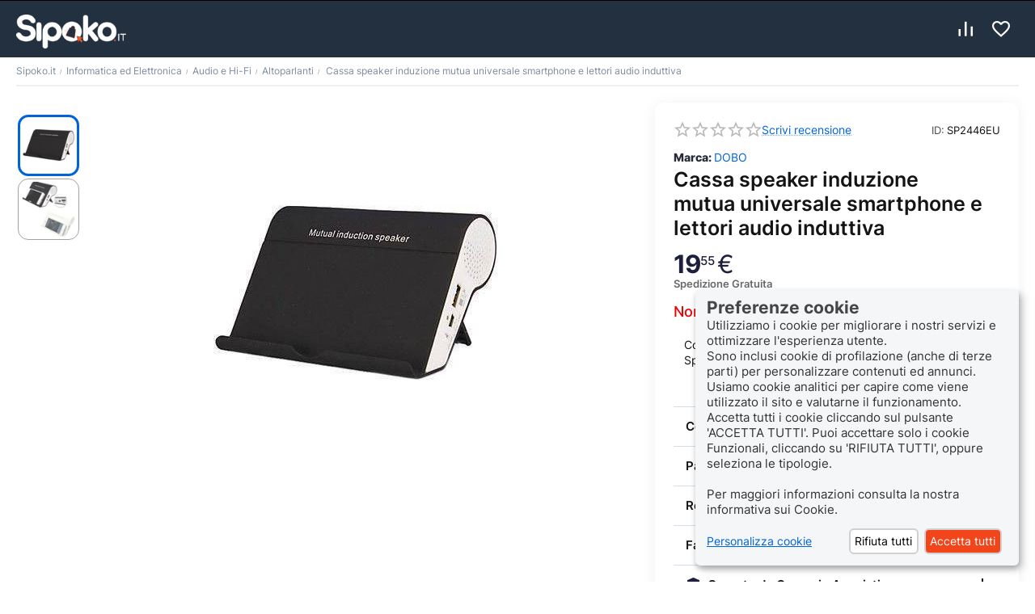

--- FILE ---
content_type: text/html; charset=utf-8
request_url: https://www.sipoko.it/elettronica/audio-e-hi-fi/altoparlanti/cassa-speaker-induzione-mutua-universale-smartphone-e-lettori-audio-induttiva/
body_size: 23359
content:
<!DOCTYPE html>
<html 
class=""    lang="it"
    dir="ltr"
    class=" "
>
<head>
<title>Cassa speaker induzione mutua universale smartphone e lettori audio...</title>
<base href="https://www.sipoko.it/" />
<meta http-equiv="Content-Type" content="text/html; charset=utf-8" data-ca-mode="ultimate" />
<meta name="viewport" content="width=device-width,initial-scale=1.0,minimum-scale=0.5,maximum-scale=3.0,viewport-fit=cover" />
<meta name="description" content="DOBO. Da oggi, con l&#039;utilizzo di questa nuovissima cassa altoparlante speaker, potrete ascoltare in totale libertà la vostra musica preferita; infatti,..." />

    <meta name="keywords" content="Altoparlanti,Altoparlanti DOBO,migliori Altoparlanti,Altoparlanti online, offerte Altoparlanti,Altoparlanti quanto costa, spedizione gratuita Altoparlanti," />

<meta name="format-detection" content="telephone=no">

            <link rel="canonical" href="https://www.sipoko.it/elettronica/audio-e-hi-fi/altoparlanti/cassa-speaker-induzione-mutua-universale-smartphone-e-lettori-audio-induttiva/" />
            


    <!-- Inline script moved to the bottom of the page -->
    <meta property="og:type" content="website" />
<meta property="og:locale" content="it" />
<meta property="og:title" content="Cassa speaker induzione mutua universale smartphone e lettori audio..." />
<meta property="og:description" content="DOBO. Da oggi, con l&#039;utilizzo di questa nuovissima cassa altoparlante speaker, potrete ascoltare in totale libertà la vostra musica preferita; infatti,..." />
<meta property="og:url" content="https://www.sipoko.it/elettronica/audio-e-hi-fi/altoparlanti/cassa-speaker-induzione-mutua-universale-smartphone-e-lettori-audio-induttiva/" />
    <meta property="og:image" content="https://www.sipoko.it/images/detailed/27/cassa-speaker-induzione-mutua-universale-smartphone-e-lettori-audio-induttiva-cuffie-casse-e-auricolari-dobo__1__y432-r9.jpg" />

    <meta name="theme-color" content="#323848">
<meta name="cmsmagazine" content="b55b3ce6a6b9c4d16194dc6efd5e2613" />
    <link href="https://www.sipoko.it/images/logos/64/Favicon_10.02.34_qzft-3f.png" rel="shortcut icon" type="image/png" />

<link rel="preload" crossorigin="anonymous" as="font" href="https://www.sipoko.it/design/themes/abt__unitheme2/media/custom_fonts/Inter-Regular.ttf?1747232920" type="font/ttf" />
<link type="text/css" rel="stylesheet" href="https://www.sipoko.it/var/cache/misc/assets/design/themes/abt__unitheme2/css/standalone.c56db4ed763fa038c7f2f25b72a08eb01747232886.css?1747232886" /><script data-no-defer>
    window.lazySizesConfig =  {
        loadMode: 2,
        hFac: 0.42857142857143,
        expand: 350,
        expFactor: 1,
        preloadAfterLoad: false
    };
    document.addEventListener('lazybeforeunveil', function(e){
        let element = e.target;
        var bg = element.getAttribute('data-background-url');
        if(bg){
            var bgImg = $(new Image());
            bgImg.attr('src', bg);
            bgImg.on('load', function () {
                $(element).css({
                    'background-image': "url('" + bg + "')"
                }).removeAttr('data-background-url')
            });
        }
    });
</script>
    <script 
        data-no-defer
        type="text/javascript"
        src="https://www.sipoko.it/var/files/gdpr/klaro/config.js">
    </script>
    <script 
        data-no-defer
        data-klaro-config="klaroConfig"
        data-config="klaroConfig"
        type="text/javascript"
        src="https://www.sipoko.it/js/addons/gdpr/lib/klaro.js">
    </script>
		<!-- Inline script moved to the bottom of the page -->

<script async src="https://www.googletagmanager.com/gtag/js?id=G-B927MSN5MD" data-no-defer></script>
<script data-no-defer>
    window.dataLayer = window.dataLayer || [];
    function gtag(){
        dataLayer.push(arguments);
    }
    gtag('js', new Date());

    gtag('config', 'G-B927MSN5MD', {
        'groups': 'default',
                    'linker': {
                'accept_incoming': true,
                'domains': ['sipoko.it, sipoko.de, sipoko.es, sipoko.fr, sipoko.pl'],
            }
            });

            gtag('set', JSON.parse('{\"siteSpeedSampleRate\":\"100\",\"anonymizeIp\":false}'));
    
    </script>

    <script data-no-defer>
                    gtag('config', '', {
                'groups': '99', 'send_page_view': false
            });
            </script>

<link rel="preload" href="https://www.sipoko.it/images/logos/64/84494278582e042a21c01c6de1c82598.png" as="image">
<link rel="preload" href="https://www.sipoko.it/images/thumbnails/610/470/detailed/27/cassa-speaker-induzione-mutua-universale-smartphone-e-lettori-audio-induttiva-cuffie-casse-e-auricolari-dobo__1__y432-r9.jpg.jpg" as="image">
</head>

<body>
    <div id="sd-ga-data" class="hidden"
    data-noninteractive-quick-view="true"
    data-noninteractive-comparison-list="true"
    data-noninteractive-wishlist="true"
    data-noninteractive-buy-one-click="true"
    data-sd-ga-params-name="item_">
</div>
        
        <div class="ty-tygh  " data-ca-element="mainContainer" id="tygh_container">

        <div id="ajax_overlay" class="ty-ajax-overlay"></div>
<div id="ajax_loading_box" class="ty-ajax-loading-box"></div>
        <div class="cm-notification-container notification-container">
</div>
        <div class="ty-helper-container "
                    id="tygh_main_container">
                                             
<div class="tygh-top-panel clearfix">
                <div class="container-fluid  top-grid hidden-phone">
                                                
                                        
                                        
    
        </div>
    

</div>

<div class="tygh-header clearfix">
                <div class="container-fluid  header-grid light-header v2">
                                                
                <div class="container-fluid-row">
<div class="row-fluid ">        <div class="span16 top-menu-grid " >
                    <div class="row-fluid ">        <div class="span4 top-logo " >
                    <div class="top-logo ">
                <div class="ty-logo-container">
    
            <a href="https://www.sipoko.it/" title="Logo Sipoko.it">
        
    

        
                            
        
        <img class="ty-pict  ty-logo-container__image   cm-image" width="200" height="61" alt="Logo Sipoko.it" title="Logo Sipoko.it" id="det_img_3339040361" src="https://www.sipoko.it/images/logos/64/84494278582e042a21c01c6de1c82598.png" />

    
            </a>
    </div>

                    </div>
            </div>

                                        
                                        
            
        <div class="span12 top-buttons " >
                    <div class="hidden-phone ">
                        <div class="ut2-top-compared-products" id="abt__ut2_compared_products">
        <a class="cm-tooltip ty-compare__a " href="https://www.sipoko.it/lista-di-confronto-prodotti/" rel="nofollow" title="Mostra lista di comparazione"><i class="ut2-icon-baseline-equalizer"></i></a>
        <!--abt__ut2_compared_products--></div>

    
    <div class="ut2-top-wishlist-count" id="abt__ut2_wishlist_count">
        <a class="cm-tooltip ty-wishlist__a " href="https://www.sipoko.it/lista-dei-desideri/" rel="nofollow" title="Mostra la lista dei desideri"><i class="ut2-icon-baseline-favorite-border"></i></a>
        <!--abt__ut2_wishlist_count--></div>

                    </div>
            </div>
</div>
            </div>
</div>
    </div>    
        </div>
    

</div>

    <div class="tygh-content clearfix">
                    <div class="container-fluid  content-grid">
                                                
                <div class="container-fluid-row">
<div class="row-fluid ">        <div class="span16 main-content-grid " >
                    <!-- Inline script moved to the bottom of the page -->


            
                



    <div class="ut2-pb ty-product-block ty-product-detail ut2-big-image ut2-big-image-flat ">

        <div class="ut2-breadcrumbs__wrapper">
                            <div id="breadcrumbs_1752">

                    <div class="ty-breadcrumbs clearfix">
            <a href="https://www.sipoko.it/" class="ty-breadcrumbs__a"><bdi>Sipoko.it</bdi></a><span class="ty-breadcrumbs__slash">/</span><a href="https://www.sipoko.it/elettronica/" class="ty-breadcrumbs__a"><bdi>Informatica ed Elettronica</bdi></a><span class="ty-breadcrumbs__slash">/</span><a href="https://www.sipoko.it/elettronica/audio-e-hi-fi/" class="ty-breadcrumbs__a"><bdi>Audio e Hi-Fi</bdi></a><span class="ty-breadcrumbs__slash">/</span><a href="https://www.sipoko.it/elettronica/audio-e-hi-fi/altoparlanti/" class="ty-breadcrumbs__a"><bdi>Altoparlanti</bdi></a><span class="ty-breadcrumbs__slash">/</span><span class="ty-breadcrumbs__current"><bdi>Cassa speaker induzione mutua universale smartphone e lettori audio induttiva</bdi></span>        </div>

                <!-- Inline script moved to the bottom of the page -->
            <!--breadcrumbs_1752--></div>            
        </div>

        
            <div class="ut2-pb__wrapper clearfix">
            
                                                
    
                
    
    
    







































    
    
    


                <div class="ut2-pb__img-wrapper ty-product-block__img-wrapper">
                        
                                                                



                                            <div class="ut2-pb__img  cm-reload-2446 ut2-pb__as-gallery" data-ca-previewer="true" id="product_images_2446_update">

    						


    
    
    

<div class="ab_vg-images-wrapper clearfix" data-ca-previewer="true">
                                                
            
    
    

    <div id="product_images_24466912091916c3d" class="ty-product-img cm-preview-wrapper ab-vg-vertical"
         style="width: -webkit-calc(100% - 80px);width: calc(100% - 90px);max-height: 500px;">
                                    

    


                
                

            
    
                    
                            
                                
        
        <a id="det_img_link_24466912091916c3d_27330" data-ca-image-id="preview[product_images_24466912091916c3d]" class="cm-image-previewer cm-previewer ty-previewer" data-ca-image-width="352" data-ca-image-height="216" href="https://www.sipoko.it/images/detailed/27/cassa-speaker-induzione-mutua-universale-smartphone-e-lettori-audio-induttiva-cuffie-casse-e-auricolari-dobo__1__y432-r9.jpg" title="Cassa speaker induzione mutua universale smartphone e lettori audio induttiva"><img class="ty-pict   lazyload   cm-image" alt="Cassa speaker induzione mutua universale smartphone e lettori audio induttiva" title="Cassa speaker induzione mutua universale smartphone e lettori audio induttiva" src="https://www.sipoko.it/images/thumbnails/610/470/detailed/27/cassa-speaker-induzione-mutua-universale-smartphone-e-lettori-audio-induttiva-cuffie-casse-e-auricolari-dobo__1__y432-r9.jpg.jpg" lazy_load_disabled id="det_img_24466912091916c3d_27330" width="610" height="470" /><svg class="ty-pict__container" aria-hidden="true" width="610" height="470" viewBox="0 0 610 470" style="max-height: 100%; max-width: 100%; position: absolute; top: 0; left: 50%; transform: translateX(-50%); z-index: -1;"><rect fill="transparent" width="610" height="470"></rect></svg>
<span class="ty-previewer__icon hidden-phone"></span></a>
        
                                                                                        

            
    
    <a id="det_img_link_24466912091916c3d_27331" data-ca-image-id="preview[product_images_24466912091916c3d]" class="cm-image-previewer hidden cm-previewer ty-previewer" data-ca-image-width="615" data-ca-image-height="650" href="https://www.sipoko.it/images/detailed/27/cassa-speaker-induzione-mutua-universale-smartphone-e-lettori-audio-induttiva-cuffie-casse-e-auricolari-dobo_4jx0-pe.jpg" title="Cassa speaker induzione mutua universale smartphone e lettori audio induttiva..."><img class="ty-pict   lazyload   cm-image" alt="Cassa speaker induzione mutua universale smartphone e lettori audio induttiva..." title="Cassa speaker induzione mutua universale smartphone e lettori audio induttiva..." src="https://www.sipoko.it/images/thumbnails/610/470/ab__ll_placeholder/63/Sipoko-mkt-images-loader-.jpg.jpg" id="det_img_24466912091916c3d_27331" width="610" height="470" data-src="https://www.sipoko.it/images/thumbnails/610/470/detailed/27/cassa-speaker-induzione-mutua-universale-smartphone-e-lettori-audio-induttiva-cuffie-casse-e-auricolari-dobo_4jx0-pe.jpg.jpg" /><svg class="ty-pict__container" aria-hidden="true" width="610" height="470" viewBox="0 0 610 470" style="max-height: 100%; max-width: 100%; position: absolute; top: 0; left: 50%; transform: translateX(-50%); z-index: -1;"><rect fill="transparent" width="610" height="470"></rect></svg>
<span class="ty-previewer__icon hidden-phone"></span></a>
                    
                                                
            </div>

        
        
                                            <input type="hidden" name="no_cache" value="1" />
            <div class="ty-center ty-product-thumbnails_gallery ab-vg-vertical-thumbnails" style="width: 80px;max-height: 540px;"><div class="cm-image-gallery-wrapper ty-thumbnails_gallery ty-inline-block"><div class="ty-product-thumbnails cm-image-gallery" id="images_preview_24466912091916c3d" data-ca-cycle="Y" data-ca-vertical="Y" data-ca-main-image-height="470"><div class="cm-item-gallery"><a href="javascript:void(0)" data-ca-gallery-large-id="det_img_link_24466912091916c3d_27330" class="cm-gallery-item cm-thumbnails-mini ty-product-thumbnails__item gallery  active" data-ca-image-order="0" data-ca-parent="#product_images_24466912091916c3d">        

            
    
    <img class="ty-pict   lazyload   cm-image" alt="Cassa speaker induzione mutua universale smartphone e lettori audio induttiva" title="Cassa speaker induzione mutua universale smartphone e lettori audio induttiva" width="80" height="80" src="https://www.sipoko.it/images/thumbnails/80/80/ab__ll_placeholder/63/Sipoko-mkt-images-loader-.jpg.jpg" id="det_img_24466912091916c3d__mini" data-src="https://www.sipoko.it/images/thumbnails/80/80/detailed/27/cassa-speaker-induzione-mutua-universale-smartphone-e-lettori-audio-induttiva-cuffie-casse-e-auricolari-dobo__1__y432-r9.jpg.jpg" />

</a></div><div class="cm-item-gallery"><a href="javascript:void(0)" data-ca-gallery-large-id="det_img_link_24466912091916c3d_27331" class="cm-gallery-item cm-thumbnails-mini ty-product-thumbnails__item gallery" data-ca-image-order="1" data-ca-parent="#product_images_24466912091916c3d" >        

            
    
    <img class="ty-pict   lazyload   cm-image" alt="Cassa speaker induzione mutua universale smartphone e lettori audio induttiva..." title="Cassa speaker induzione mutua universale smartphone e lettori audio induttiva..." width="80" height="80" src="https://www.sipoko.it/images/thumbnails/80/80/ab__ll_placeholder/63/Sipoko-mkt-images-loader-.jpg.jpg" id="det_img_24466912091916c3d__mini" data-src="https://www.sipoko.it/images/thumbnails/80/80/detailed/27/cassa-speaker-induzione-mutua-universale-smartphone-e-lettori-audio-induttiva-cuffie-casse-e-auricolari-dobo_4jx0-pe.jpg.jpg" />

</a></div></div>
                    </div>
                </div>
            
            </div>

<!--override with ab__image_previewers-->
    <!-- Inline script moved to the bottom of the page -->
<!-- Inline script moved to the bottom of the page -->



        <template id="ab__image_previewer_template_preview[product_images_24466912091916c3d]">
                        <div class="pswp" tabindex="-1" role="dialog" aria-hidden="true">
            <div class="pswp__bg"></div>
            <div class="pswp__scroll-wrap">
                <div class="pswp__container">
                    <div class="pswp__item"></div>
                    <div class="pswp__item"></div>
                    <div class="pswp__item"></div>
                </div>
                <div class="pswp__ui pswp__ui--hidden">
                    <div class="pswp__top-bar">
                        <div class="pswp__title">Cassa speaker induzione mutua universale smartphone e lettori audio induttiva</div>
                        <button class="pswp__button pswp__button--close" title="Close (Esc)"></button>
                        <button class="pswp__button pswp__button--share" title="Share"></button>
                        <button class="pswp__button pswp__button--fs" title="Toggle fullscreen"></button>
                        <button class="pswp__button pswp__button--zoom" title="Zoom in/out"></button>
                        <div class="pswp__preloader">
                            <div class="pswp__preloader__icn">
                                <div class="pswp__preloader__cut">
                                    <div class="pswp__preloader__donut"></div>
                                </div>
                            </div>
                        </div>
                    </div>
                    <div class="pswp__share-modal pswp__share-modal--hidden pswp__single-tap">
                        <div class="pswp__share-tooltip"></div>
                    </div>
                    <button class="pswp__button pswp__button--arrow--left" title="Previous (arrow left)"></button>
                    <button class="pswp__button pswp__button--arrow--right" title="Next (arrow right)"></button>
                                            <div class="pswp__counter"></div>
                        <div class="pswp__dots">
                        </div>
                                        <div class="pswp__caption avail">
                        <div class="pswp__caption__center">
                                                    

    <div class="pswp__price-wrap">
        <bdi>
            <bdi><span>19,55</span>&nbsp;€</bdi>        </bdi>
                            <span class="cm-reload-2446" id="clean_price_update_2446">
            <input type="hidden" name="appearance[show_price_values]" value="1" />
            <input type="hidden" name="appearance[show_clean_price]" value="1" />
                            <span class="ty-list-price ty-nowrap ty-tax-include">Spedizione Gratuita</span>
                    <!--clean_price_update_2446--></span>
    
    </div>

        
                        </div>
                    </div>
                </div>
            </div>
        </div>
    
    </template>


                            
                            <!--product_images_2446_update--></div>
                                        
                </div>

                <div class="ut2-pb__right">
                                        <form action="https://www.sipoko.it/" method="post" name="product_form_2446" enctype="multipart/form-data" class="cm-disable-empty-files  cm-ajax cm-ajax-full-render cm-ajax-status-middle ">
<input type="hidden" name="result_ids" value="cart_status*,wish_list*,checkout*,account_info*,abt__ut2_wishlist_count" />
<input type="hidden" name="redirect_url" value="index.php?sl=it&amp;dispatch=products.view&amp;product_id=2446" />
<input type="hidden" name="product_data[2446][product_id]" value="2446" />


                    
                                                                                                    
                    <div class="ut2-pb__inner-elements-wrap space-between">

                                                <div class="ty-product-review-product-rating-overview-short">
                <div class="ty-product-review-reviews-stars ty-product-review-reviews-stars--large" data-ca-product-review-reviews-stars-full="0"></div>
            
                <section class="ty-product-review-product-rating-overview-short" id="product_review_product_rating_overview_short_2446">

    
    
        
    


    
 
    <a href="https://www.sipoko.it/index.php?dispatch=product_reviews.get_new_post_form&amp;product_id=2446&amp;post_redirect_url=index.php%3Fsl%3Dit%26dispatch%3Dproducts.view%26product_id%3D2446"  class="ty-btn cm-dialog-opener cm-dialog-auto-size cm-dialog-destroy-on-close ty-product-review-write-product-review-button ty-btn__text "  rel="nofollow" data-ca-target-id="new_post_dialog_2446" title="Scrivi recensione "><bdi>Scrivi recensione </bdi></a>

<!--product_review_product_rating_overview_short_2446--></section>
            </div>
            

    					                            <div class="ut2-pb__sku">
        	                            	                                        <div class="ty-control-group ty-sku-item cm-hidden-wrapper" id="sku_update_2446">
            <input type="hidden" name="appearance[show_sku]" value="1" />
                            <label class="ty-control-group__label" id="sku_2446">ID:</label>
                        <span class="ty-control-group__item cm-reload-2446" id="product_code_2446">SP2446EU<!--product_code_2446--></span>
        </div>
        
    
        	                </div>
    	                                    </div>

                    <div class="ut2-pb__title">
                                                    



                                                                                                                                <div class="ut2-pb__product-brand-name">
                                        

    
    <a href="https://www.sipoko.it/dobo-marchio/"><span><span>Marca: </span><em>DOBO</em></span></a>                                    </div>
                                
                                
                                                                                                        <h1 ><bdi>Cassa speaker induzione mutua universale smartphone e lettori audio induttiva</bdi></h1>
                                            </div>

                    <div class="pr-row-mix ut2-pb__price-wrap prices-container">

    <div class="ty-product-prices">
                                                        <div class="ut2-pb__price-actual">
                            <span class="cm-reload-2446 ty-price-update" id="price_update_2446">
        <input type="hidden" name="appearance[show_price_values]" value="1" />
        <input type="hidden" name="appearance[show_price]" value="1" />
                                <span class="ty-master-products-products-prices-block__price ty-price" id="line_discounted_price_2446"><bdi><span id="sec_discounted_price_2446" class="ty-price-num">19<sup>55</sup></span>&nbsp;<span class="ty-price-num"><sup>€</sup></span></bdi></span> <a class="cm-scroll" data-ca-scroll="#tabs_content" [other_offers_link]></a>                        <!--price_update_2446--></span>

                    </div>
                                            <span class="cm-reload-2446" id="old_price_update_2446">
            <input type="hidden" name="appearance[show_old_price]" value="1" />
                                    
        <!--old_price_update_2446--></span>
                
            
                        <div class="ut2-pb__price-old">
                            <span class="cm-reload-2446" id="clean_price_update_2446">
            <input type="hidden" name="appearance[show_price_values]" value="1" />
            <input type="hidden" name="appearance[show_clean_price]" value="1" />
                            <span class="ty-list-price ty-nowrap ty-tax-include">Spedizione Gratuita</span>
                    <!--clean_price_update_2446--></span>
    
                            <span class="cm-reload-2446" id="line_discount_update_2446">
            <input type="hidden" name="appearance[show_price_values]" value="1" />
            <input type="hidden" name="appearance[show_list_discount]" value="1" />
                    <!--line_discount_update_2446--></span>
    
            </div>

                            <div class="ut2__qty-discounts"><div class="ut2-qd">
    <div class="ut2-qd__title"><big><span style="color: #0f0e0e;"><span class="cm-tooltip ut2-icon-outline-info" title="Se acquisti più di un prodotto, ottieni uno sconto immediato.
Per ogni quantità ulteriore acquistata, puoi vedere il nuovo prezzo scontato che sarà applicato a ciascuna unità del prodotto.  ">
</span></span></big>  Acquisto multiplo :</div>
    <div class="ut2-qd__wrap">
        <div class="ut2-qd__col">
	        <div class="ut2-qd__label">Q.tà</div>
	        	            <div class="ut2-qd__item">2+</div>
	        	            <div class="ut2-qd__item">3+</div>
	        	            <div class="ut2-qd__item">7+</div>
	                </div>
        <div class="ut2-qd__col">
	        <div class="ut2-qd__label">Prezzo</div>
	        	            <div class="ut2-qd__price"><bdi><span>18,57</span>&nbsp;€</bdi></div>
	        	            <div class="ut2-qd__price"><bdi><span>18,38</span>&nbsp;€</bdi></div>
	        	            <div class="ut2-qd__price"><bdi><span>17,99</span>&nbsp;€</bdi></div>
	                </div>
    </div>
</div></div>
                    
                        <div class="cm-reload-2446 stock-wrap" id="product_amount_update_2446">
        <input type="hidden" name="appearance[show_product_amount]" value="1" />
                                                        <div class="ty-control-group product-list-field">
                                                <span class="ty-qty-out-of-stock ty-control-group__item" id="out_of_stock_info_2446">Non disponibile. In arrivo.</span>
                    </div>
                                        <!--product_amount_update_2446--></div>
   
    

    </div>

            


                                            
            </div>

                    

                                                            

                                        <div class="ut2-pb__options">
                                                        <div class="cm-reload-2446 js-product-options-2446" id="product_options_update_2446">
        <input type="hidden" name="appearance[show_product_options]" value="1" />
        <input type="hidden" name="appearance[force_show_add_to_cart_button]" value="Y">
        <input type="hidden" name="product_id" value="2446" />

                                                        

<input type="hidden" name="appearance[details_page]" value="1" />
    <input type="hidden" name="additional_info[info_type]" value="D" />
    <input type="hidden" name="additional_info[is_preview]" value="" />
    <input type="hidden" name="additional_info[get_icon]" value="1" />
    <input type="hidden" name="additional_info[get_detailed]" value="1" />
    <input type="hidden" name="additional_info[get_additional]" value="" />
    <input type="hidden" name="additional_info[get_options]" value="1" />
    <input type="hidden" name="additional_info[get_discounts]" value="1" />
    <input type="hidden" name="additional_info[get_features]" value="" />
    <input type="hidden" name="additional_info[get_extra]" value="" />
    <input type="hidden" name="additional_info[get_taxed_prices]" value="1" />
    <input type="hidden" name="additional_info[get_for_one_product]" value="1" />
    <input type="hidden" name="additional_info[detailed_params]" value="1" />
    <input type="hidden" name="additional_info[features_display_on]" value="C" />
    <input type="hidden" name="additional_info[get_active_options]" value="" />
    <input type="hidden" name="additional_info[get_only_selectable_options]" value="" />
    <input type="hidden" name="additional_info[get_vendor_products]" value="" />
    <input type="hidden" name="additional_info[get_variation_info]" value="1" />
    <input type="hidden" name="additional_info[get_variation_features_variants]" value="1" />
    <input type="hidden" name="additional_info[get_variation_name]" value="1" />
    <input type="hidden" name="additional_info[get_product_type]" value="" />
    <input type="hidden" name="additional_info[get_vendor_product_ids]" value="" />
    <input type="hidden" name="additional_info[runtime_company_id]" value="0" />
    <input type="hidden" name="additional_info[cp_det_page_]" value="Y" />


<!-- Inline script moved to the bottom of the page -->
        
    <!--product_options_update_2446--></div>
    
                    </div>
                    
                    <div class="ut2-pb__advanced-options clearfix">
                                                                                    <div class="cm-reload-2446" id="advanced_options_update_2446">
                                        
        <!--advanced_options_update_2446--></div>
    
                                            </div>

                                            

                                        <div class="ut2-pb__button ty-product-block__button">
                                                <div class="ut2-qty__wrap ">
                                                                                                        
            
	
    
                    
                <div class="ty-control-group product-list-field">
                                                                <div id="data" style="font-size: small;margin-left: 2%;margin-top: 1%;" class="ab__mb_item-title">
<!--<i class="ut2-icon-outline-check-circle ab__mb_item-icon" style="font-size: 19px; color: #000;position: relative;top: 5px;"></i>-->
                            <span class="ab__mb_item-name" style="font-size: 14.2px" >
                                Consegna gratuita stimata entro
                                <strong class="cp-estimated-delivery-fast__data" id="cp_product_estimated_date_short2446">
                                    Venerdì, 14 Novembre                                </strong>
                            </span>
                        </div>
                                                                <div id="data" style="font-size: small;margin-top: 1%;margin-left: 2%;" class="ab__mb_item-title">
<!--<i class="ut2-icon-outline-schedule-circle ab__mb_item-icon" style="font-size: 19px; color: #000;position: relative;top: 5px;"></i>-->
                            <span class="ab__mb_item-name" >
                                Spedizione rapida disponibile
                                                                <strong class="cp-estimated-delivery-fast__data" id="cp_product_estimated_date_short2446">
                                    Mercoledì, 12 Novembre                                </strong>
                            </span>
                        </div>
                                    </div>
                            <style>
            button[id^="button_cart"] {
                margin-top: 45px !important;
            }

            .ut2-pb__field-group {
                display: inline-block !important;
            }

            .circle_icon {
                display: inline-block;
            }

            .circledatacss {
                margin: inherit;
                display: inline-block;
                border-radius: 15px;
                padding: 2px 15px 10px 15px;
            }
        </style>
                <div class="cm-reload-2446" id="qty_update_2446">
        <input type="hidden" name="appearance[show_qty]" value="" />
        <input type="hidden" name="appearance[capture_options_vs_qty]" value="" />
                                                <input type="hidden" name="product_data[2446][amount]" value="1" />
                <!--qty_update_2446--></div>
    


                                                                                

                                                    </div>
                                                
                                                <div class="cm-reload-2446 " id="add_to_cart_update_2446">
<input type="hidden" name="appearance[show_add_to_cart]" value="1" />
<input type="hidden" name="appearance[show_list_buttons]" value="1" />
<input type="hidden" name="appearance[but_role]" value="big" />
<input type="hidden" name="appearance[quick_view]" value="" />


    
    
<a class="
	ut2-add-to-wish 	 label	 cm-submit	 cm-tooltip"

     title="Aggiungi alla lista Desideri "     id="button_wishlist_2446"     data-ca-dispatch="dispatch[wishlist.add..2446]"    >
    <i class="ut2-icon-baseline-favorite-border"></i>    Aggiungi alla Lista</a>
                
                                                                        

<!--add_to_cart_update_2446--></div>


                                                
                    </div>
                    
                    
            <div class="ab__motivation_block ab__vertical_tabs loaded" data-ca-product-id="2446" data-ca-result-id="ab__mb_id_1752_2446" style="">
        <div id="ab__mb_id_1752_2446">
            <div class="ab__mb_items fill">
                <div class="ab__mb_item"><div id="sw_ab__mb_id_1752_2446_17" class="ab__mb_item-title cm-combination-mb "><div class="ab__mb_item-name" >Consegna Gratuita</div><div class="ab__mb-cm-pl"></div>
</div><div id="ab__mb_id_1752_2446_17" class="ab__mb_item-description" style="display: none;">
<div class="ty-wysiwyg-content">
            <ul><li>Il prezzo mostrato include la consegna</li><li>Prodotto spedito dall'Italia</li><li>Spedito con Imballaggio sicuro anti-effrazione</li><li>Spedizione Rapida (disponibile al checkout)</li></ul>
<p><a href="https://www.sipoko.it/spedizioni/"></a><a href="https://www.sipoko.it/spedizioni/" target="_blank">Ulteriori informazioni</a></p>
    </div>
</div></div><div class="ab__mb_item"><div id="sw_ab__mb_id_1752_2446_18" class="ab__mb_item-title cm-combination-mb "><div class="ab__mb_item-name" >Pagamento Sicuro</div><div class="ab__mb-cm-pl"></div>
</div><div id="ab__mb_id_1752_2446_18" class="ab__mb_item-description" style="display: none;">
<div class="ty-wysiwyg-content">
            <ul><li>PayPal</li><li>Visa</li><li>MasterCard &nbsp;</li><li>Klarna (Paga in 3 rate)</li><li>Klarna (Paga dopo 30 giorni)</li></ul>
<p><a href="https://www.sipoko.it/pagamenti/" target="_blank">Ulteriori informazioni</a></p>
    </div>
</div></div><div class="ab__mb_item"><div id="sw_ab__mb_id_1752_2446_47" class="ab__mb_item-title cm-combination-mb "><div class="ab__mb_item-name" >Reso Gratuito</div><div class="ab__mb-cm-pl"></div>
</div><div id="ab__mb_id_1752_2446_47" class="ab__mb_item-description" style="display: none;">
<div class="ty-wysiwyg-content">
            <p>Puoi restituire questo articolo articolo entro 14 giorni dalla consegna&nbsp;</p>
<p><a href="https://www.sipoko.it/aiuto/restituzioni/" target="_blank">Ulteriori informazioni</a></p>
    </div>
</div></div><div class="ab__mb_item"><div id="sw_ab__mb_id_1752_2446_30" class="ab__mb_item-title cm-combination-mb "><div class="ab__mb_item-name" > Fatturabile</div><div class="ab__mb-cm-pl"></div>
</div><div id="ab__mb_id_1752_2446_30" class="ab__mb_item-description" style="display: none;">
<div class="ty-wysiwyg-content">
            <ul><li>Il costo mostrato include già l'IVA</li><li>Puoi richiedere fattura elettronica in fase di pagamento </li><li>Riceverai la fattura nel tuo cassetto fiscale&nbsp;</li><li>Potrai inserire i dati di fatturazione in fase di pagamento&nbsp;</li></ul>
<p><a href="https://www.sipoko.it/informazioni-legali/fatturazione-elettronica/" target="_blank">Ulteriori informazioni</a></p>
    </div>
</div></div><div class="ab__mb_item"><div id="sw_ab__mb_id_1752_2446_52" class="ab__mb_item-title cm-combination-mb "><i class="ut2-icon-baseline-verified_user ab__mb_item-icon" style="color:#1d1f3c"></i><div class="ab__mb_item-name" >Coperto da Garanzia Acquisti</div><div class="ab__mb-cm-pl"></div>
</div><div id="ab__mb_id_1752_2446_52" class="ab__mb_item-description" style="display: none;">
<div class="ty-wysiwyg-content">
            <p>Ottieni il rimborso totale in caso di mancata consegna o di difetti con questo articolo.&nbsp;<a href="https://www.sipoko.it/garanzia-acquisti-sicuri/" target="_blank">Dettagli</a></p>
<hr>
    </div>
</div></div>            </div>
        <!--ab__mb_id_1752_2446--></div>
    </div>
    

                        	            

                    

                    
                    
                    	<div id="cprv_views_2446">
    	    <!--cprv_views_2446--></div>



	

<!-- Inline script moved to the bottom of the page -->
<div id="ath_satc__block" class="ath_satc__block ath_satc__block--hide ath_satc__d_block--right_bottom ath_satc__m_block--bottom  ath_satc__d_block--show--after_button ath_satc__m_block--show--after_button"

			data-product="2446"
		>
		<div class="ath_satc__block-content"><div class="ath_satc__block-content__inner"><div class="ath_satc__block-content__info"><div class="ath_satc__img ath_satc__img__display_d--Y ath_satc__img__display_m--Y" style="min-width: 65px;">

            
    
    <img class="ty-pict   lazyload   cm-image" alt="Cassa speaker induzione mutua universale smartphone e lettori audio induttiva" title="Cassa speaker induzione mutua universale smartphone e lettori audio induttiva" src="https://www.sipoko.it/images/thumbnails/65/65/ab__ll_placeholder/63/Sipoko-mkt-images-loader-.jpg.jpg" id="det_img_2446" width="65" height="65" data-src="https://www.sipoko.it/images/thumbnails/65/65/detailed/27/cassa-speaker-induzione-mutua-universale-smartphone-e-lettori-audio-induttiva-cuffie-casse-e-auricolari-dobo__1__y432-r9.jpg.jpg" />

</div><div class="ath_satc__block-content__info__main"><div class="ath_satc__name ath_satc__name__m--N ath_satc__name-one_line_d--Y ath_satc__name-one_line_m--N">Cassa speaker induzione mutua universale smartphone e lettori audio induttiva</div>

</div></div><div class="ath_satc__btn"><a id="button_cart_satc__2446" class="ty-btn__primary ty-btn__big ty-btn__add-to-cart ty-btn"><span class="ath_satc__btn__icon ath_satc__btn__icon_d--Y ath_satc__btn__icon_m--N"><i class="ut2-icon-use_icon_cart">
</i></span></a><!-- Inline script moved to the bottom of the page --></div></div></div>
	</div>

	<!-- Inline script moved to the bottom of the page -->


                            </form>

    
                        	                
    	                            <ul class="ty-popup-tabs">
                                                
            
                                                        
            
                            <li class="ty-popup-tabs__item"><span
        class="ty-icon ty-icon-popup ty-popup-tabs__icon"
                                    ></span>
<a id="product_tab_26" class="cm-dialog-opener" data-ca-target-id="content_block_popup_26" rel="nofollow">Vendi questo prodotto</a></li>
                <div id="content_block_popup_26" class="hidden" title="Vendi questo prodotto" data-ca-keep-in-place="true">
                                                        <div class="ty-wysiwyg-content"  data-ca-live-editor-object-id="2446" data-ca-live-editor-object-type="products"><div style="text-align: center;"><span style="font-weight: bold;">Accedi al Pannello Venditore del tuo negozio Sipoko,<br>
e crea la tua offerta di vendita <br>semplicemente aggiungendo il codice EAN di questo articolo al tuo inventario.</span><br></div>
<h6 style="text-align: center;" class="ty-buttons-container ty-main-buttons ty-center text-center"><a href="https://www.sipoko.com/vendor.php?sl=it" class="ty-btn__primary ty-btn__big ty-btn" target="_blank">Vendilo su Sipoko</a></h6>
<div style="text-align: center;"><br><br><span style="font-weight: bold;">Non hai ancora un negozio su Sipoko ?</span><br style="font-weight: bold;"><span style="font-weight: bold;">Ottienilo adesso gratis!</span><br></div>
<div style="text-align: center;" class="ty-buttons-container ty-main-buttons ty-center text-center"> <a href="https://sipoko.it/index.php?dispatch=companies.apply_for_vendor" class="ty-btn__primary ty-btn__big ty-btn" target="_blank">Apri il tuo store</a></div></div>
                            
                </div>
                                                                                                                                                                                                                        
        </ul>
    
    	                            </div>
                
    <div id="product_vendor_communication_thread_form">
            <div id="new_thread_login_form" class="hidden ty-vendor-communication-login" title="Accedi">
    <div class="ty-login-popup">
        <div class="ty-login-popup__description ty-login-popup__description--bold">
            Accedi al tuo account per contattare il venditore
        </div>
            </div>
</div>
        <!--product_vendor_communication_thread_form--></div>
            </div>
            
                



            
                                                                        


                                                                                                        
            
                                        <div id="content_product_tab_7" class="ty-wysiwyg-content content-product_tab_7">
                                                        
                            
                </div>
            
                                
            
                                                                        <h3 class="tab-list-title" id="features">Specifiche prodotto</h3>
                                    
                        <div id="content_features" class="ty-wysiwyg-content content-features" data-ab-smc-tab-hide="Y|Y|Y"data-ab-smc-more="Continua a leggere la Scheda Tecnica"data-ab-smc-less="Contrai"data-ab-smc-height="310"data-ab-smc-tab-override-h="Y">                                                <div class="fg-two-col">
    
                
        <div class="ty-product-feature">
        <div class="ty-product-feature__label"><span>EAN/ISBN</span></div>

        
        <div class="ty-product-feature__value">7421123475491</div>
        </div>
                
        <div class="ty-product-feature">
        <div class="ty-product-feature__label"><span>Marca</span></div>

        
        <div class="ty-product-feature__value">
DOBO
</div>
        </div>
                
        <div class="ty-product-feature">
        <div class="ty-product-feature__label"><span>Condizione</span></div>

        
        <div class="ty-product-feature__value">
Nuovo
</div>
        </div>
                
        <div class="ty-product-feature">
        <div class="ty-product-feature__label"><span>Colorazione Principale </span></div>

        
        <div class="ty-product-feature__value">
<div class="abt__ut2_color_mark" style="background-color: #000000;width:15px;height:15px;display:inline-block;margin-top:2px;border-radius: 50%;"></div>&nbsp;Nero
</div>
        </div>
                
        <div class="ty-product-feature">
        <div class="ty-product-feature__label"><span>Modello</span></div>

        
        <div class="ty-product-feature__value">-</div>
        </div>
                
        <div class="ty-product-feature">
        <div class="ty-product-feature__label"><span>Altezza del prodotto (cm)</span></div>

        
        <div class="ty-product-feature__value">-</div>
        </div>
                
        <div class="ty-product-feature">
        <div class="ty-product-feature__label"><span> Larghezza del prodotto (cm)</span></div>

        
        <div class="ty-product-feature__value">-</div>
        </div>
                
        <div class="ty-product-feature">
        <div class="ty-product-feature__label"><span>Profondità del prodotto (cm)</span></div>

        
        <div class="ty-product-feature__value">-</div>
        </div>
                
        <div class="ty-product-feature">
        <div class="ty-product-feature__label"><span>Peso dell'articolo (g)</span></div>

        
        <div class="ty-product-feature__value">-</div>
        </div>
                
        <div class="ty-product-feature">
        <div class="ty-product-feature__label"><span>Numero di pezzi nella confezione</span></div>

        
        <div class="ty-product-feature__value">
1
</div>
        </div>
                
        <div class="ty-product-feature">
        <div class="ty-product-feature__label"><span>Paese di produzione</span></div>

        
        <div class="ty-product-feature__value">
Cina
</div>
        </div>
    
                                            
            </div>
                                    </div>
                                
            
                                        <div id="content_product_tab_22" class="ty-wysiwyg-content content-product_tab_22">
                                                        
                            
                </div>
            
                                
            
                                                                        <h3 class="tab-list-title" id="description">Descrizione</h3>
                                    
                        <div id="content_description" class="ty-wysiwyg-content content-description" data-ab-smc-tab-hide="N|N|N"data-ab-smc-more="Leggi la descrizione Completa"data-ab-smc-less="Contrai"data-ab-smc-height="385"data-ab-smc-tab-override-h="N">                                        <div ><p>Da oggi, con l'utilizzo di questa nuovissima cassa altoparlante speaker, potrete ascoltare in totale libertà la vostra musica preferita; infatti, grazie all'innovativa tecnologia a mutua induzione elettromagnetica l'amplificatore capterà i segnali emessi dalla cassa del vostro smartphone.</p><p>Basta, quindi, accendere la cassa altoparlante speaker, inserire il vostro cellullare nel suo apposito vano e cominciare a godere dell'ascolto della vostra musica.<br>La potenza in uscita di 2x2 Watt assicura un suono chiaro e potente, inoltre i pratici supporti nella parte posteriore consentono di rialzare la cassa, ottenendo così un suono diffuso ed uniforme.<br>La cassa altoparlante speaker è compatibile con ogni dispositivo.</p>
<p>Caratteristiche tecniche:<br>-Speaker a mutua induzione<br>-Amplifica il suono senza cavi e configurazioni<br>-Batteria ricaricabile e sostituibile tipo bl-5c<br>-Potenza in uscita: 2W rms</p>
<p>La confezione contiene:<br>1 Speaker ad induzione<br>1 Cavo usb-jack3.5<br>1 Batteria bl-5b</p></div>
                            </div>
                                                        
            
                                        <div id="content_product_tab_31" class="ty-wysiwyg-content content-product_tab_31">
                                                        
                            
                </div>
            
                                
            
                                        <div id="content_ab__video_gallery" class="ty-wysiwyg-content content-ab__video_gallery">
                                                        

                            
                </div>
            
                                
            
                                                                        <h3 class="tab-list-title" id="csc_product_questions">Domande e Risposte </h3>
                                    
                        <div id="content_csc_product_questions" class="ty-wysiwyg-content content-csc_product_questions" data-ab-smc-tab-hide="Y|Y|Y"data-ab-smc-more="Vedi tutte le Domande"data-ab-smc-less="Contrai"data-ab-smc-height="500"data-ab-smc-tab-override-h="Y">                                    <div class="cpqu_posts" id="cpqu_product_posts_2446">
            <p><a href="https://www.sipoko.it/accedi-o-registrati-sipoko" data-ca-target-id="login_block20110" class="ty-btn cm-dialog-opener cm-dialog-auto-size cm-dialog-destroy-on-close ty-btn__secondary" rel="nofollow" title="Accedi per pubblicare una domanda"><bdi>Fai una domanda</bdi></a></p>
        <div class="cpqu_new_post cm-popup-box" style="display:none;" id="cpqu_new_post" title="Nuova domanda ">
                <form name="cpqu_new_post" action="https://www.sipoko.it/" method="post">
		<input type ="hidden" name="redirect_url" value="index.php?sl=it&amp;dispatch=products.view&amp;product_id=2446" />
    	<input type="hidden" name="cpqu_data[parent_id]" value="0" />
        <input type="hidden" name="cpqu_data[product_id]" value="2446" />
        <input type="hidden" name="cpqu_data[company_id]" value="0" />
        <input type="hidden" name="cpqu_data[lang_code]" value="it" />
        
         <div class="ty-control-group">
            <label for="cpqu_name_cpqu2446" class="ty-control-group__title cm-required">Nome o Alias</label>
            <input type="text" id="cpqu_name_cpqu2446" name="cpqu_data[user_name]" value="" class="ty-input-text-full">
        </div>
        <div class="ty-control-group">
            <label for="cpqu_email_cpqu2446" class="ty-control-group__title cm-required cm-email">Email</label>
            <input type="text" id="cpqu_email_cpqu2446"  name="cpqu_data[email]" value="" class="ty-input-text-full">
        </div>
        
    	<div class="ty-control-group">
            <label for="cpqu_post_cpqu2446" class="ty-control-group__title cm-required">Domanda</label>
            <textarea id="cpqu_post_cpqu2446" name="cpqu_data[post]" class="ty-input-textarea " rows="6" cols="50"></textarea>
        </div>
        
        		       
        <div class="buttons-container">
                
     <button  class="ty-btn__secondary ty-btn" type="submit" name="dispatch[csc_product_questions.add]" ><span><bdi>Invia</bdi></span></button>

        </div>
    </form>     
</div>    <div class="cpqu_posts">
        	<p class="cpqu_posts_list ty-no-items">Pubblica una domanda per ricevere ulteriori informazioni sul prodotto. <br>
Riceverai risposte da venditori e acquirenti.</p>
        
    
</div>

</div>                            </div>
                                
            
                                                                        <h3 class="tab-list-title" id="product_reviews">Recensioni</h3>
                                    
                        <div id="content_product_reviews" class="ty-wysiwyg-content content-product_reviews" data-ab-smc-tab-hide="Y|Y|Y"data-ab-smc-more="Vedi le altre Recensioni"data-ab-smc-less="Contrai"data-ab-smc-height="1200"data-ab-smc-tab-override-h="Y">                                    <div class="ty-product-reviews-view" id="content_product_reviews_block">
    
    
    <section class="ty-product-reviews-view__main">
        <div class="ty-product-reviews-view__main-content" id="product_reviews_list_2446">
            
            
            
    <div class="ty-pagination-container cm-pagination-container" id="pagination_contents_comments_2446">

    
    

    
                            
                            <p class="ty-no-items">Nessuna recensione da mostrare</p>
            
            


    <!--pagination_contents_comments_2446--></div>
            <!--product_reviews_list_2446--></div>

        <aside class="ty-product-review-reviews-sidebar
        ">

    <section class="ty-product-review-write-review">

    <h4 class="ty-product-review-write-review__title">
        Valuta questo prodotto
    </h4>

    <div class="ty-product-review-write-review__description">
        <p>Lascia la tua recensione <br>
aiuterai altri utenti a scegliere al meglio </p>
    </div>

        
    


    
 
    <a href="https://www.sipoko.it/index.php?dispatch=product_reviews.get_new_post_form&amp;product_id=2446&amp;post_redirect_url=index.php%3Fsl%3Dit%26dispatch%3Dproducts.view%26product_id%3D2446%26selected_section%3Dproduct_reviews"  class="ty-btn cm-dialog-opener cm-dialog-auto-size cm-dialog-destroy-on-close ty-product-review-write-product-review-button ty-btn__secondary "  rel="nofollow" data-ca-target-id="new_post_dialog_2446" title="Scrivi recensione "><bdi>Scrivi recensione </bdi></a>

</section>

</aside>
    </section>

                </div>

<!-- Inline script moved to the bottom of the page -->
<!-- Inline script moved to the bottom of the page -->
                            </div>
                                                                                    
    
                                        
                            
        
        
        
    </div>

    <div class="product-details">
    </div>
            </div>
</div>
    </div>                                        
                                        
                <div class="container-fluid-row">
<div class="row-fluid ">        <div class="span16 hidden-phone " >
                        
<!-- Inline script moved to the bottom of the page -->

<div class="ty-tabs cm-j-tabs cm-j-tabs-disable-convertation clearfix"><ul class="ty-tabs__list"><li id="abt__ut2_grid_tab_17896_3835" data-block="" class="abt__ut2_grid_tabs ty-tabs__item cm-js active"><span class="ty-tabs__span">Potrebbe piacerti anche</span></li></ul></div>

<div class="cm-tabs-content ty-tabs__content clearfix">
    <div id="content_abt__ut2_grid_tab_17896_3835"><div class="cm-ut2-block-loader"><span class="cm-block-loader--Z5Kp7F9tnVlgnDxLJUU59A==">&nbsp;</span></div></div>
</div>


            </div>
</div>
    </div>                                        
                                        
                                        
                <div class="container-fluid-row">
<div class="row-fluid ">        <div class="span16  ut2-bottom" >
                    <div class="cm-ut2-block-loader"><span class="cm-block-loader--EJwJS2GcZp089nw8rMatbQ==">&nbsp;</span></div>
            </div>
</div>
    </div>                                        
                                        
    
        </div>
    

    </div>



<div class="tygh-footer clearfix" id="tygh_footer">
                <div class="container-fluid  ty-footer-grid">
                                                
                <div class="container-fluid-row">
<div class="row-fluid ">        <div class="span16  " >
                    <div class="ty-wysiwyg-content"  data-ca-live-editor-object-id="0" data-ca-live-editor-object-type=""><p><img src="https://www.sipoko.it/images/logos/64/84494278582e042a21c01c6de1c82598.png" width="100" height="32" style="display: block; margin: auto;" alt="Logo Sipoko.it nel piè di pagina" title="Logo Sipoko.it nel piè di pagina"></p></div>
            </div>
</div>
    </div>                                        
                <div class="container-fluid-row container-fluid-row-full-width ty-footer-menu b-top">
<div class="row-fluid ">        <div class="span15 offset1 " >
                    <div class="row-fluid ">        <div class="span3 my-account-grid " >
                    <div class="ty-footer footer-no-wysiwyg ty-float-left">
        <div class="ty-footer-general__header  cm-combination" id="sw_footer-general_3521">
                                        <span>SU DI NOI</span>
                        
        <span
        class="ty-icon ty-icon-down-open ty-footer-menu__icon-open"
                                    ></span>

        <span
        class="ty-icon ty-icon-up-open ty-footer-menu__icon-hide"
                                    ></span>

        </div>
        <div class="ty-footer-general__body" id="footer-general_3521"><div class="ty-wysiwyg-content"  data-ca-live-editor-object-id="0" data-ca-live-editor-object-type=""><ul id="demo_store_links">
<li class="ty-footer-menu__item"><a href="https://www.sipoko.it/su-di-noi/chi-siamo/">Chi siamo</a></li>
<li class="ty-footer-menu__item"><a href="https://www.sipoko.it/su-di-noi/la-nostra-storia/">La nostra storia</a></li>
<li class="ty-footer-menu__item"><a href="https://www.sipoko.it/su-di-noi/categorie-e-prodotti/">Categorie e prodotti</a></li>
<li class="ty-footer-menu__item"><a href="https://www.sipoko.it/su-di-noi/carta-regalo/">Carta regalo</a></li>
<li class="ty-footer-menu__item"><a href="https://www.sipoko.it/su-di-noi/acquisti-aziendali/">Acquisti aziendali</a></li>
<li class="ty-footer-menu__item"><a href="https://www.sipoko.it/blog-ufficiale/">Il nostro blog</a></li>
</ul></div></div>
    </div>
            </div>

                                        
            
        <div class="span3 customer-service-grid " >
                    <div class="ty-footer footer-no-wysiwyg">
        <div class="ty-footer-general__header  cm-combination" id="sw_footer-general_3520">
                                        <span>AREA CLIENTI</span>
                        
        <span
        class="ty-icon ty-icon-down-open ty-footer-menu__icon-open"
                                    ></span>

        <span
        class="ty-icon ty-icon-up-open ty-footer-menu__icon-hide"
                                    ></span>

        </div>
        <div class="ty-footer-general__body" id="footer-general_3520"><div class="ty-wysiwyg-content"  data-ca-live-editor-object-id="0" data-ca-live-editor-object-type=""><ul id="demo_store_links">
<li class="ty-footer-menu__item"><a href="https://www.sipoko.it/area-clienti/registrati/">Il tuo profilo</a></li>
<li class="ty-footer-menu__item"><a href="https://www.sipoko.it/area-clienti/come-ordinare/">Come ordinare</a></li>
<li class="ty-footer-menu__item"><a href="https://www.sipoko.it/garanzia-acquisti-sicuri/">Garanzia Acquisti Sicuri</a></li>
<li class="ty-footer-menu__item"><a href="https://www.sipoko.it/area-clienti/diritto-di-recesso-o-ripensamento/">Diritto di recesso</a></li>
<li class="ty-footer-menu__item"><a href="https://www.sipoko.it/restituisci-un-articolo/">Restituisci un articolo</a></li>
<li class="ty-footer-menu__item"><a href="https://www.sipoko.it/supporto-clienti/">Supporto clienti</a></li>
</ul></div></div>
    </div>
            </div>

                                        
            
        <div class="span3 about-grid " >
                    <div class="ty-footer footer-no-wysiwyg">
        <div class="ty-footer-general__header  cm-combination" id="sw_footer-general_3522">
                                        <span>AREA VENDITORI</span>
                        
        <span
        class="ty-icon ty-icon-down-open ty-footer-menu__icon-open"
                                    ></span>

        <span
        class="ty-icon ty-icon-up-open ty-footer-menu__icon-hide"
                                    ></span>

        </div>
        <div class="ty-footer-general__body" id="footer-general_3522"><div class="ty-wysiwyg-content"  data-ca-live-editor-object-id="0" data-ca-live-editor-object-type=""><ul id="demo_store_links">
<li class="ty-footer-menu__item"><a href="https://www.sipoko.com/vendor.php?sl=it">Accesso Venditori</a></li>
<li class="ty-footer-menu__item"><a href="https://sipoko.it/index.php?dispatch=companies.vendor_plans">Inizia a vendere</a></li>
<li class="ty-footer-menu__item"><a href="https://www.sipoko.it/area-venditori/i-nostri-vantaggi/">I nostri vantaggi</a></li>
<li class="ty-footer-menu__item"><a href="https://www.sipoko.it/area-venditori/piani-di-vendita/">Piani di vendita</a></li>
<li class="ty-footer-menu__item"><a href="https://www.sipoko.it/protezione-venditore/">Protezione del venditore</a></li>
<li class="ty-footer-menu__item"><a href="https://www.sipoko.it/area-venditori/faq-venditori/">Supporto venditori</a></li>
</ul></div></div>
    </div>
            </div>

                                        
            
        <div class="span3  " >
                    <div class="ty-footer footer-no-wysiwyg ty-float-left">
        <div class="ty-footer-general__header  cm-combination" id="sw_footer-general_3523">
                                        <span>AIUTO</span>
                        
        <span
        class="ty-icon ty-icon-down-open ty-footer-menu__icon-open"
                                    ></span>

        <span
        class="ty-icon ty-icon-up-open ty-footer-menu__icon-hide"
                                    ></span>

        </div>
        <div class="ty-footer-general__body" id="footer-general_3523"><div class="ty-wysiwyg-content"  data-ca-live-editor-object-id="0" data-ca-live-editor-object-type=""><ul id="demo_store_links">
<li class="ty-footer-menu__item"><a href="https://www.sipoko.it/aiuto/invia-una-segnalazione/">Invia una segnalazione</a></li>
<li class="ty-footer-menu__item"><a href="https://www.sipoko.it/aiuto/restituzioni/">Restituzioni</a></li>
<li class="ty-footer-menu__item"><a href="https://www.sipoko.it/aiuto/riciclo-imballaggi-e-raee/">Riciclo imballaggi e RAEE</a></li>
<li class="ty-footer-menu__item"><a href="https://www.sipoko.it/aiuto/domande-frequenti/">Domande frequenti</a></li>
<li class="ty-footer-menu__item"><a href="https://www.sipoko.it/aiuto/contattaci-it/">Contattaci</a></li>
<li class="ty-footer-menu__item"><a href="https://www.sipoko.it/aiuto/stato-del-servizio/">Stato del servizio</a></li>
</ul></div></div>
    </div>
            </div>

                                        
            
        <div class="span3 demo-store-grid " >
                    <div class="ty-footer footer-no-wysiwyg">
        <div class="ty-footer-general__header  cm-combination" id="sw_footer-general_3524">
                                        <span>INFO LEGALI</span>
                        
        <span
        class="ty-icon ty-icon-down-open ty-footer-menu__icon-open"
                                    ></span>

        <span
        class="ty-icon ty-icon-up-open ty-footer-menu__icon-hide"
                                    ></span>

        </div>
        <div class="ty-footer-general__body" id="footer-general_3524"><div class="ty-wysiwyg-content"  data-ca-live-editor-object-id="0" data-ca-live-editor-object-type=""><ul id="demo_store_links">
<li class="ty-footer-menu__item"><a href="https://www.sipoko.it/informazioni-legali/condizioni-di-uso/">Condizioni di uso</a></li>
<li class="ty-footer-menu__item"><a href="https://www.sipoko.it/informazioni-legali/condizioni-di-vendita/">Condizioni di vendita</a></li>
<li class="ty-footer-menu__item"><a href="https://www.sipoko.it/informazioni-legali/fatturazione-elettronica/">Fatturazione elettronica</a></li>
<li class="ty-footer-menu__item"><a href="https://www.sipoko.it/informazioni-legali/garanzia-legale/">Garanzia Legale</a></li>
<li class="ty-footer-menu__item"><a href="https://www.sipoko.it/informazioni-legali/trattamento-dati-personali/">Trattamento dati personali</a></li>
<li class="ty-footer-menu__item"><a href="https://www.sipoko.it/informazioni-legali/informativa-cookie/">Informativa cookie</a></li>
</ul></div></div>
    </div>
            </div>
</div>
            </div>
</div>
    </div>                                        
                <div class="container-fluid-row">
<div class="row-fluid ">        <div class="span16 ty-footer-grid__full-width footer-copyright ut2-top" >
                    <div class="row-fluid ">        <div class="span8  " >
                    <div class="ty-wysiwyg-content"  data-ca-live-editor-object-id="0" data-ca-live-editor-object-type=""><p class="text-center"><a href="https://www.sipoko.it/index.php?dispatch=pages.view&page_id=294"><img src="https://www.sipoko.it/images/android-ita.png" style="width: 126px; height: 43px;" alt="Sipoko.it disponibile su Google Play" title="Sipoko.it disponibile su Google Play"></a> &nbsp;&nbsp;<a href="https://www.sipoko.it/index.php?dispatch=pages.view&page_id=294"><img src="https://www.sipoko.it/images/apple-it.png" style="width: 126px; height: 43px;" alt="Sipoko.it disponibile su App store" title="Sipoko.it disponibile su App store"></a>&nbsp;</p></div>
            </div>

                                        
            
        <div class="span8 hidden-phone " >
                    <div class="ty-wysiwyg-content"  data-ca-live-editor-object-id="0" data-ca-live-editor-object-type=""><div style="text-align: center; font-weight: bold;"><span style="color: white;">100% Italiani, ma internazionali:</span><br>
</div>
<div style="text-align: center;"><a style="color: rgb(153, 153, 153);" href="https://www.sipoko.it/index.php?dispatch=pages.view&page_id=320">Francia</a><span style="color: rgb(153, 153, 153);">&nbsp; -&nbsp; </span><a style="color: rgb(153, 153, 153);" href="https://www.sipoko.it/index.php?dispatch=pages.view&page_id=322">Germania</a><span style="color: rgb(153, 153, 153);">&nbsp; -&nbsp; </span><a style="color: rgb(153, 153, 153);" href="https://www.sipoko.it/index.php?dispatch=pages.view&page_id=323">Spagna</a><span style="color: rgb(153, 153, 153);">&nbsp; -&nbsp; </span><a style="color: rgb(153, 153, 153);" href="https://www.sipoko.it/index.php?dispatch=pages.view&page_id=321">Polonia</a></div></div>
            </div>
</div>
                                        
                                        
            
<div class="row-fluid ">        <div class="span16  ut2-top" >
                    <div class="ty-wysiwyg-content"  data-ca-live-editor-object-id="0" data-ca-live-editor-object-type=""><p class="text-center"><span style="color: rgb(255, 255, 255);"><small>Sipoko
SRLS, Via Casilina,140 00033 Valmontone Roma (ITALIA) Partita I.V.A.:
IT16547801007 - R.E.A.: 837637 <br> Tutti i diritti sono riservati | Prezzi IVA inclusa.<br>
&copy; 2021-2025 Sipoko Marketplace EU</small><br>
</span></p>
<p class="text-center"><span style="color: rgb(255, 255, 255);"></span></p></div>
            </div>
</div>
            </div>
</div>
    </div>    
        </div>
    

</div>



            


                            
    
    <!-- Inline script moved to the bottom of the page -->



<div class="ut2-sticky-panel__wrap ">

        
        </div>

        <!--tygh_main_container--></div>

        
    <!-- Inline script moved to the bottom of the page -->
        <!--tygh_container--></div>

        <script src="https://www.sipoko.it/js/lib/jquery/jquery-3.5.1.min.js?ver=1747232890" ></script>

<script src="https://www.sipoko.it/var/cache/misc/assets/js/tygh/scripts-c5cdf866d2ead737dc27f65abee904871747232886.js?1747232886"></script>
<script>
(function(_, $) {

    _.tr({
        cannot_buy: 'Non puoi acquistare il prodotto con queste opzioni/varianti',
        no_products_selected: 'Ancora nessun prodotto è stato aggiunto. <br>\n\nQuando vedi qualcosa di interessante puoi aggiungerlo alla lista di\n\ncomparazione per confrontarne le caratteristiche ed i dettagli tecnici\n\ncon altri prodotti.<br>\n\n<br>\n\nPotrai inoltre confrontare le caratteristiche più simili o quelle più\n\ndiverse. <br>\n\nIn questo modo se sei indeciso tra l\'acquisto di 2 o più prodotti avrai\n\nuna visione completa delle caratteristiche di ciascun articolo.',
        error_no_items_selected: 'Nessun elemento selezionato! Almeno una casella deve essere selezionata per eseguire questa operazione.',
        delete_confirmation: 'Sei sicuro di voler cancellare gli elementi selezionati?',
        text_out_of_stock: 'Non disponibile. In arrivo.',
        items: ' Articoli',
        text_required_group_product: 'Prego selezionate un prodotto per il gruppo [group_name] richiesto (obbligatorio)',
        save: 'Salva',
        close: 'Chiudi',
        notice: 'Avviso',
        warning: 'Attenzione:',
        error: 'Spiacente',
        empty: 'Slot lista desideri vuoto',
        text_are_you_sure_to_proceed: 'Sei sicuro di voler procedere?',
        text_invalid_url: 'Hai inserito un indirizzo URL non valido',
        error_validator_email: 'Indirizzo e-mail in <b>[field]<\/b> non è valido',
        error_validator_phone: 'Numero di telefono in <b>[field]<\/b> non è valido. Il formato giusto è (+39) 02-666-555.',
        error_validator_phone_mask: 'Il numero di telefono <b>[field]<\/b> non è valido.',
        error_validator_phone_mask_with_phone: 'Il numero di telefono <b>[phone]<\/b> non è valido.',
        error_validator_phone_phone_number_with_country_selection: 'Il numero di telefono non è valido',
        error_validator_integer: 'Il valore nel campo <b>[field]<\/b> non è valido. Deve essere un numero intero.',
        error_validator_multiple: 'Il campo <b>[field]<\/b> non contiene opzioni selezionate.',
        error_validator_password: 'Le password dei campi <b>[field2]<\/b> e <b>[field]<\/b> non corrispondono.',
        error_validator_required: 'Il campo <b>[field]<\/b> è obbligatorio.',
        error_validator_zipcode: 'Il CAP/codice postale in <b>[field]<\/b> è sbagliato. Il formato giusto è [extra].',
        error_validator_message: 'Il valore nel campo <b>[field]<\/b> non è valido.',
        text_page_loading: 'Caricamento... la tua richiesta sta per essere elaborata, per favore attendere.',
        error_ajax: 'Oops, qualcosa non ha funzionato ([error]). Per favore riprovare.',
        text_changes_not_saved: 'Le tue modifiche non sono state salvate.',
        text_data_changed: 'Le tue modifiche non sono state salvate. Clicca su continua, oppure cancella per restare sulla pagina corrente.',
        placing_order: 'Stiamo inoltrando il tuo ordine',
        order_was_not_placed: 'L\'ordine non è stato inoltrato',
        file_browser: 'Browser dei file',
        browse: 'Sfoglia...',
        more: 'Altro',
        text_no_products_found: 'Nessun prodotto trovato',
        cookie_is_disabled: 'Per un\'esperienza di acquisto più completa, si prega di <a href=\"http://www.wikihow.com/Enable-Cookies-in-Your-Internet-Web-Browser\" target=\"_blank\">impostare il browser per accettare i cookie<\/a>',
        insert_image: 'Inserisci immagine',
        image_url: 'Url dell\'immagine',
        loading: 'Caricamento...',
        product_in_wishlist:'Questo prodotto si trova già nella lista tua lista desideri.<br>\n\nSiamo davvero lieti che ti piaccia così tanto, ma non occorre\n\naggiungerlo di nuovo.<br>\n\nPuoi accedere alla tua lista dei desideri direttamente dal tuo account\n\nSipoko.',
        'abt__ut2.add_to_wishlist.tooltip':'Aggiungi alla lista Desideri ',
        product_added_to_cl:'Il prodotto è stato aggiunto alla tua lista di comparazione',
        add_to_comparison_list:'Aggiungi al confronto',
        text_editing_raw: 'Modifica testo',
        save_raw: 'Salva',
        cancel_raw: 'Annulla',

        abt__ut2_of: 'di'
    });

    $.extend(_, {
        index_script: 'index.php',
        changes_warning: /*'Y'*/'N',
        currencies: {
            'primary': {
                'decimals_separator': ',',
                'thousands_separator': '.',
                'decimals': '2'
            },
            'secondary': {
                'decimals_separator': ',',
                'thousands_separator': '.',
                'decimals': '2',
                'coefficient': '1'
            }
        },
        default_editor: 'redactor2',
        default_previewer: 'ab__photoswipe',
        current_path: '',
        current_location: 'https://www.sipoko.it',
        images_dir: 'https://www.sipoko.it/design/themes/responsive/media/images',
        notice_displaying_time: 20,
        cart_language: 'it',
        language_direction: 'ltr',
        default_language: 'en',
        default_country: 'IT',
        cart_prices_w_taxes: false,
        regexp: [],
        current_url: 'https://www.sipoko.it/elettronica/audio-e-hi-fi/altoparlanti/cassa-speaker-induzione-mutua-universale-smartphone-e-lettori-audio-induttiva/',
        current_host: 'www.sipoko.it',
        init_context: '',
        phone_validation_mode: 'any_digits',
        hash_of_available_countries: '570bd924a6737dcaec10733cec340abf',
        hash_of_phone_masks: '1747232886',
        deferred_scripts: []
    });

    
    
        $(document).ready(function(){
            turnOffPhoneSafariAutofill();

            $.runCart('C');
        });

        $.ceEvent('on', 'ce.commoninit', function () {
            turnOffPhoneSafariAutofill();
        });

        function turnOffPhoneSafariAutofill () {
            if ($.browser.safari) {
                $('[x-autocompletetype="tel"]').removeAttr('x-autocompletetype');
                var $maskPhoneLabel =  $('.cm-mask-phone-label:not(.autofill-on)');
                if (!$maskPhoneLabel.length || $('[data-ca-validator="ignore"]', $maskPhoneLabel).length) {
                    return;
                }
                $maskPhoneLabel.append('<span data-ca-validator="ignore" style="position: absolute; overflow: hidden; width: 1px; height: 1px;">search</span>');
            }
        }

    
    }(Tygh, Tygh.$));
</script>
<script>(function(_, $) {$.extend(_, {abt__ut2: {settings: {"general":{"lazy_load":"Y","brand_feature_id":"1877","top_sticky_panel":{"enable":{"desktop":"N","tablet":"N","mobile":"Y"}},"blog_page_id":"24","block_loader_additional_margin":"99","change_main_image_on_variation_hover":{"desktop":"N","tablet":"N","mobile":"N"},"sticky_panel":{"enable_sticky_panel":{"desktop":"N","tablet":"N","mobile":"N"},"enable_sticky_panel_labels":{"desktop":"N","tablet":"N","mobile":"N"},"link_home":{"desktop":"N","tablet":"N","mobile":"N","position":""},"catalog":{"desktop":"N","tablet":"N","mobile":"N","position":""},"search":{"desktop":"N","tablet":"N","mobile":"N","position":""},"cart":{"desktop":"N","tablet":"N","mobile":"N","position":""},"wishlist":{"desktop":"N","tablet":"N","mobile":"N","position":""},"comparison":{"desktop":"N","tablet":"N","mobile":"N","position":""},"account":{"desktop":"N","tablet":"N","mobile":"N","position":""},"phones":{"desktop":"N","tablet":"N","mobile":"N","position":""}},"price_format":"superscript_decimals","bfcache":{"desktop":"N","tablet":"N","mobile":"N"},"mobile_tooltip":"Y","check_clone_theme":"N"},"category":{"show_sticky_panel_filters_and_categories":{"desktop":"N","tablet":"N","mobile":"Y"},"show_subcategories":"N","description_position":"bottom"},"features":{"description_position":"top"},"product_list":{"decolorate_out_of_stock_products":"N","price_display_format":"row-mix","price_position_top":"N","show_rating":"N","show_rating_num":"N","show_cart_status":"check-icon","show_favorite_compare_status":"Y","max_features":{"desktop":"7","tablet":"5","mobile":"5"},"default_products_view":{"desktop":"products_multicolumns","tablet":"products_multicolumns","mobile":"products_multicolumns"},"button_wish_list_view":{"desktop":"Y","tablet":"Y","mobile":"Y"},"button_compare_view":{"desktop":"Y","tablet":"N","mobile":"N"},"hover_buttons_w_c_q":{"desktop":"N","tablet":"N","mobile":"N"},"products_multicolumns":{"image_width":{"desktop":"250","tablet":"200","mobile":"165"},"image_height":{"desktop":"250","tablet":"200","mobile":"165"},"lines_number_in_name_product":{"desktop":"3","tablet":"3","mobile":"4"},"show_sku":{"desktop":"N","tablet":"N","mobile":"N"},"show_amount":{"desktop":"N","tablet":"N","mobile":"N"},"show_qty":{"desktop":"N","tablet":"Y","mobile":"N"},"show_button_add_to_cart":{"desktop":"icon_button","tablet":"icon_and_text","mobile":"icon_button"},"show_buttons_on_hover":{"desktop":"N","tablet":"N","mobile":"N"},"grid_item_bottom_content":{"desktop":"variations","tablet":"features_and_variations","mobile":"none"},"show_content_on_hover":{"desktop":"N","tablet":"N","mobile":"N"},"show_brand_logo":{"desktop":"Y","tablet":"N","mobile":"N"},"show_you_save":{"desktop":"N","tablet":"N","mobile":"N"},"show_gallery":{"desktop":"N","tablet":"N","mobile":"N"},"enable_hover_gallery":{"desktop":"N","tablet":"N","mobile":"N"},"ab__s_pictogram_position":{"desktop":"N","tablet":"position_2","mobile":"N"}},"products_without_options":{"image_width":{"desktop":"290","tablet":"200","mobile":"360"},"image_height":{"desktop":"260","tablet":"280","mobile":"260"},"show_sku":{"desktop":"Y","tablet":"Y","mobile":"Y"},"show_amount":{"desktop":"Y","tablet":"Y","mobile":"N"},"show_qty":{"desktop":"Y","tablet":"Y","mobile":"N"},"grid_item_bottom_content":{"desktop":"features_and_variations","tablet":"variations","mobile":"variations"},"show_options":{"desktop":"Y","tablet":"Y","mobile":"Y"},"show_brand_logo":{"desktop":"Y","tablet":"Y","mobile":"Y"},"show_gallery":{"desktop":"N","tablet":"N","mobile":"N"},"enable_hover_gallery":{"desktop":"N","tablet":"N","mobile":"N"},"ab__s_pictogram_position":{"desktop":"position_1","tablet":"position_1","mobile":"position_1"}},"short_list":{"image_width":{"desktop":"260","tablet":"160","mobile":"145"},"image_height":{"desktop":"200","tablet":"180","mobile":"180"},"show_sku":{"desktop":"Y","tablet":"N","mobile":"Y"},"show_amount":{"desktop":"N","tablet":"N","mobile":"Y"},"show_qty":{"desktop":"Y","tablet":"Y","mobile":"N"},"show_button":{"desktop":"Y","tablet":"Y","mobile":"N"},"ab__s_pictogram_position":{"desktop":"position_1","tablet":"position_1","mobile":"position_1"}},"product_variations":{"limit":"5","display_as_links":"N","allow_variations_selection":{"desktop":"N","tablet":"Y","mobile":"Y"}}},"products":{"view":{"brand_link_behavior":"to_brand_page","show_qty":{"desktop":"Y","tablet":"Y","mobile":"Y"},"show_sku":{"desktop":"Y","tablet":"Y","mobile":"Y"},"show_features":{"desktop":"N","tablet":"N","mobile":"N"},"show_features_in_two_col":{"desktop":"Y","tablet":"Y","mobile":"Y"},"show_short_description":{"desktop":"N","tablet":"N","mobile":"N"},"show_sticky_add_to_cart":{"desktop":"N","tablet":"N","mobile":"N"},"show_brand_format":{"desktop":"name","tablet":"name","mobile":"name"},"thumbnails_gallery_format":{"desktop":"default","tablet":"default","mobile":"lines_only"},"ab__s_pictogram_position":{"desktop":"position_1","tablet":"position_1","mobile":"position_1"}},"default_template":{"multiple_product_images":{"desktop":"1","tablet":"1","mobile":"1"}},"bigpicture_template":{"multiple_product_images":{"desktop":"1","tablet":"1","mobile":"1"}},"abt__ut2_bigpicture_flat_template":{"multiple_product_images":{"desktop":"1","tablet":"1","mobile":"1"}},"abt__ut2_bigpicture_gallery_template":{"multiple_product_images":{"desktop":"1","tablet":"1","mobile":"1"}},"abt__ut2_three_columns_template":{"multiple_product_images":{"desktop":"1","tablet":"1","mobile":"1"}},"custom_block_id":"","vendor":{"show_name_as_link":{"desktop":"Y","tablet":"Y","mobile":"Y"},"show_logo":{"desktop":"N","tablet":"N","mobile":"N"},"truncate_short_description":{"desktop":"0","tablet":"0","mobile":"0"},"show_phone":{"desktop":"N","tablet":"N","mobile":"N"},"show_ask_question_link":{"desktop":"N","tablet":"N","mobile":"N"}},"addon_buy_together":{"view":"as_block_above_tabs"},"search_similar_in_category":{"desktop":"N","tablet":"N","mobile":"N"},"addon_required_products":{"list_type":{"desktop":"grid_list","tablet":"grid_list","mobile":"grid_list"},"item_quantity":{"desktop":"4","tablet":2,"mobile":2}},"addon_social_buttons":{"view":{"desktop":"N","tablet":"N","mobile":"N"}}},"load_more":{"product_list":"Y","blog":"Y","mode":{"desktop":"on_button_click","tablet":"on_button_click","mobile":"on_button_click"}},"addons":{"wishlist_products":{"item_quantity":{"desktop":"5","tablet":2,"mobile":2}},"discussion":{"highlight_administrator":"N","verified_buyer":"Y"},"ab__preload":{"preload_subcategories":{"desktop":"5","tablet":"4","mobile":"4"},"subcategories_pov":{"desktop":"3","tablet":"5","mobile":"8"},"products_multicolumns":{"desktop":"6","tablet":"3","mobile":"2"},"products_multicolumns_pov":{"desktop":"21","tablet":"21","mobile":"21"},"products_without_options":{"desktop":"4","tablet":"4","mobile":"1"},"products_without_options_pov":{"desktop":"63","tablet":"16","mobile":"70"},"short_list":{"desktop":"8","tablet":"6","mobile":"2"},"short_list_pov":{"desktop":"35","tablet":"21","mobile":"30"},"preload_main_product_image":"Y"}},"vendor":{"truncate_short_description":{"desktop":"180","tablet":"180","mobile":"180"},"show_ask_question_link":{"desktop":"Y","tablet":"Y","mobile":"Y"}}},controller : 'products',mode : 'view',device : 'desktop',details_layout : 'abt__ut2_bigpicture_flat_template',temporary: { },assign_data: 'Oa9uWmy/ftKZLmOCR7vD2RX92x2dyJQ977XcYxI0qReHYSQIPA84kt0TTMq0T9fHEd1hkzMz7U9+AsJEem05izOEnqastQOu/6qNa0QUcUBvzLqvepEhIvb/eKg4WHpgNqr+82Vu/EQFJ8VlvMdOxeD7MPt+M9YD5LcMN3QxHFKbsKmgVDIPOaxtPCMenyISQ142NfgnrIc=',request: 'y/uLpz7kqE+P9HlrTJu3urECNCrZNMvBfgLCRHptOYsZgOcR89GRDeQz1vKHSvOlTiMgtfY8rwQ=',templates: { },cart: {"added":{"products":[],"product_variations":[]},"removed":{"products":[],"product_variations":[]},"products":[],"product_variations":[]},wishlist: {"added":[],"removed":[],"products":[]},compare: {"added":[],"removed":[],"products":[]}}});}(Tygh, Tygh.$))</script>
<script>
	(function (_, $) {
		$.ceEvent('on', 'ce.commoninit', function (context) {
			fn_cls_init_search(context);
		});
		function fn_cls_init_search(context){			
			try{	
				$("form[name='search_form']", context).csc_live_search(
					{		
						block_enter: "N",
						characters_limit: 1,		
						currency: "EUR",				
						curl: "index.php?sl=it&dispatch=products.view&product_id=2446",
						runtime_company_id: "0",
						runtime_storefront_id: "1",
						sl: 'it',
						url: 'https://www.sipoko.it/cls.php',
						clsm_redirect_category: "Y",
						check_promotion: 'Y',					
						warehouses: false,						
						clsm_motivation: JSON.parse('["Ciao da Sipoko.it","Digita qui per cercare"]'),						
						result_ids: '',
						timeout: 500,
						show_clear_btn:	'N',				
					}
				);
			}catch(e){
				console.log(e);
			}
					
		}
		$.extend(Tygh.lang, {
			clsShowMore: "Vedi altri prodotti idonei",
			clsShowAll: "Vedi tutte le categorie in cui puoi cercare",
			clsTotalFound: "Clicca invio per vedere tutti i risultati. Ti stiamo mostrando intanto i prodotti rilevanti",
			clsFeaturedProducts: "Featured products",
			clsFoundProducts: "Prodotti rilevanti in primo piano:",
			clsBrowseByCategories: "Seleziona la categoria più adatta per",
			clsBackToCats: "Back to all categories",
			clsStorefrontsCats: "Categories from friendly stores",
			clsTextPages: "Information pages",
			clsBrands: "Visita lo store del marchio:",
			clsVendors: "Vendor stores",
			clsPorposeCorrection: "Forse intendevi digitare:",
			clsPopularSearchs: "Popular search phrases",
			clsCategories: "Categorie del sito pertinenti:",
			clsProductCode: "Product code: ",
			clsEnterSymbols: "Inizia a digitare, ti mostreremo prodotti o categorie rilevanti.",
			clsNothingFound: "Sembra che non ci siano prodotti rilevanti da mostrarti per [q]. Controlla di aver digitato correttamente.",
			clsQuickView: "Quick view",
			clsAddToCart: "Add to cart",
			clsAddToWish: "Add to wishlist",
			clsAddCompare: "Add to compare list",
			clsUserLastQueries: "Ricerche recenti",					
			clsSelectOptions: "Select product options to add to cart",
			clsAuthUsersOnly: "Available to authorized users only",
		});	
	  
	})(Tygh, Tygh.$);
</script>
<script>
    (function (_, $) {
        _.tr({
            "gdpr.klaro_accept_all": 'Accetta tutti',
            "gdpr.klaro_accept_selected": 'Salve le impostazioni selezionate',
            "gdpr.klaro_close": 'Chiudi',
            "gdpr.klaro_consent_modal_description": 'Utilizziamo i cookie per personalizzare contenuti e annunci, fornire funzioni di accesso<br> e gestione dei social media, \r\nanalizzare il traffico su Sipoko, ma anche per assicurarti un\'esperienza di navigazione eccelsa. <br>\r\nSe accetti solo i cookie necessari, sarai in grado di navigare\r\nsul sito senza alcun tipo di problema ma alcune funzionalità di personalizzazione\r\npotrebbero non funzionare. <br>\r\nPer avere tutte le funzionalità disponibili, ti consigliamo di accettare tutti i cookie. <br>\r\nPuoi modificare le tue preferenze per la personalizzazione dei cookie in qualsiasi momento recandoti nella sezione \'Informativa Cookie\' che trovi in fondo, in qualsiasi pagina del sito. <br>',
            "gdpr.klaro_consent_modal_title": 'Gestisci cookie su Sipoko',
            "gdpr.klaro_consent_notice_change_description": 'È passato un pò di tempo dalla tua ultima visita a Sipoko. Ti chiediamo di rinnovare il tuo consenso ai cookie.',
            "gdpr.klaro_consent_notice_title": 'Consenso sui cookie',
            "gdpr.klaro_consent_notice_description": '<big style=\"color: rgb(70, 70, 70);\"><\span style=\"font-weight: bold;font-size: 21px;\">Preferenze\r\ncookie<\/span><\/big><br>\r\n<\span style=\"font-size:15px\">Utilizziamo i cookie per migliorare i nostri servizi e ottimizzare l\'esperienza utente. <br>\r\nSono inclusi cookie di profilazione (anche di terze parti) per personalizzare contenuti ed annunci. \r\nUsiamo cookie analitici per capire come viene utilizzato il sito e valutarne il funzionamento.<br>\r\nAccetta tutti i cookie cliccando sul pulsante \'ACCETTA TUTTI\'.\r\nPuoi accettare solo i cookie Funzionali, cliccando su \'RIFIUTA TUTTI\', oppure seleziona le tipologie.\r\n<br>\r\n<br>\r\nPer maggiori informazioni consulta la nostra informativa sui Cookie.<\/span>',
            "gdpr.klaro_consent_notice_learn_more": 'Personalizza cookie',
            "gdpr.klaro_consent_notice_testing": 'Modalità di prova!',
            "gdpr.klaro_contextual_consent_accept_always": 'Sempre',
            "gdpr.klaro_contextual_consent_accept_once": '\'Sì\'',
            "gdpr.klaro_contextual_consent_description": 'Vuoi caricare contenuto esterno fornito da {title}?',
            "gdpr.klaro_decline": 'Rifiuta tutti',
            "gdpr.klaro_ok": 'Accetta tutti',
            "gdpr.klaro_powered_by": 'Copyright Sipoko Marketplace ',
            "gdpr.klaro_privacy_policy_title": '<br>\r\nPer maggiori informazioni, puoi leggere la nostra \'Informativa sui cookie\' che trovi a fondo pagina.',
            "gdpr.klaro_privacy_policy_name": 'Politica sulla riservatezza',
            "gdpr.klaro_service": 'Servizio',
            "gdpr.klaro_services": 'Servizi',
            "gdpr.strictly_necessary_cookies_title": 'Cookie strettamente necessari',
            "gdpr.strictly_necessary_cookies_description": 'Questi cookie sono essenziali per il corretto funzionamento del sito web. Ad esempio, ti consentono di effettuare un ordine o aiutano il sito a ricordare che hai effettuato l\'accesso al tuo account. Ecco perché non possono essere disabilitati attraverso il sito. Puoi configurare il tuo browser per disabilitare anche questi cookie, ma parti importanti del sito non funzioneranno senza di essi.',
            "gdpr.performance_cookies_title": 'Cookie di prestazione',
            "gdpr.performance_cookies_description": 'Questi cookie ci permettono di vedere come funziona il sito web. Le informazioni che questi cookie aiutano a raccogliere sono anonime; è tipicamente presentato in numeri. Ad esempio, questi cookie ci aiutano a vedere la frequenza con cui si verificano errori, quanti visitatori unici abbiamo o per quanto tempo ogni pagina viene visualizzata in media. Grazie a questi cookie possiamo migliorare il sito per te.',
            "gdpr.functional_cookies_title": 'Cookie funzionali',
            "gdpr.functional_cookies_description": 'Questi cookie abilitano funzionalità aggiuntive sul sito web. Possono essere impostati da fornitori di terze parti i cui servizi abbiamo aggiunto al sito web. Questi servizi possono includere molte cose, come mappe, geolocalizzazione per il calcolo preliminare della tariffa di spedizione o la possibilità di accedere con il tuo account di social network. Senza i cookie funzionali, le parti del sito associate a questi servizi potrebbero non funzionare correttamente.',
            "gdpr.marketing_cookies_title": 'Cookie di marketing',
            "gdpr.marketing_cookies_description": 'Questi cookie sono utilizzati dai nostri partner pubblicitari. Li aiutano a misurare l\'efficienza della promozione e a offrirti annunci più pertinenti e meno ripetitivi. Questo di solito si ottiene ricordando il browser e il dispositivo che ha visto l\'annuncio. La disattivazione di questi cookie non ridurrà il numero di annunci visualizzati su Internet, ma li renderà meno personalizzati.',
            "gdpr.klaro_service_purpose": 'Scopo',
            "gdpr.klaro_service_purposes": 'Scopi',
            "gdpr.klaro_service_required_description": 'Questo servizio è sempre necessario',
            "gdpr.eway_cookies_title": 'eWAY',
            "gdpr.eway_cookies_description": 'eWAY è un fornitore di servizi di pagamento. Ci consente di accettare pagamenti, se scegli un metodo di pagamento fornito da eWAY. Ecco <a href=\"https://www.eway.com.au/privacy-policy/\" target=\"_blank\">informativa sulla privacy di eWAY<\/a>.',
            "save": 'Salva',
            "gdpr.disable_all_description": 'Utilizza questo interruttore per disabilitare tutti i cookie. Saranno rimossi tutti i cookie, ad eccezione di quelli strettamente necessari all\'utilizzo del sito.',
            "gdpr.disable_all_title": 'Disabilita tutti i cookie',
            "gdpr.opt_out_description": 'Questo servizio è abilitato per impostazione predefinita (ma puoi disattivarlo)',
            "gdpr.opt_out_title": '(decidere di uscire)',
            "gdpr.klaro_service_required_title": '(Obbligatorio poiché necessario al funzionamento del sito)',
            "gdpr.uk_cookies_law": 'Cookies are used on this site to provide the best user experience. If you continue, we assume that you agree to receive cookies from this site.',
            "gdpr.site_functionality_cookies_title": 'Funzionalità del sito',
            "gdpr.site_functionality_cookies_description": 'Questi cookie servono alle funzioni essenziali del sito. Ad esempio, aiutano il sito a ricordare che hai inserito qualcosa nel carrello o che hai effettuato l\'accesso al tuo account.',
        });
    })(Tygh, Tygh.$);
</script>
<script>
        (function (_, $) {
            _.tr({
                error_validator_recaptcha: 'Abbiamo bisogno di essere sicuri che queste operazioni sono state effettuate da un essere umano. <br>Sappiamo che questa operazione è noiosa, ma è necessaria per garantire sicurezza su Sipoko.',
                "recaptcha.recaptcha_cookie_title": 'Google reCAPTCHA',
                "recaptcha.recaptcha_cookie_description": 'Google reCAPTCHA è un servizio che fornisce protezione anti-bot e verifica che i visitatori del sito siano esseri umani. Ecco <a href=\"https://policies.google.com/privacy\" target=\"_blank\">Informativa sulla privacy di Google<\/a>; consigliamo anche la concisa ed esauriente <a href=\"https://support.google.com/maps/answer/10400210\" target=\"_blank\">nota di Google sulla privacy<\/a>.',
            });

            $.extend(_, {
                recaptcha_settings: {
                    site_key: '6Lde8G4cAAAAAGKBjKJ_gPEFmm4LyzqBwdMMWmex',
                    theme: 'light',
                    type: 'image',
                    size: 'normal'
                },
                google_recaptcha_v3_site_key: '',
                google_recaptcha_v2_token_param: 'g-recaptcha-response',
                google_recaptcha_v3_token_param: 'g-recaptcha-v3-token'
            });
        }(Tygh, Tygh.$));
    </script>
<script>(function(_, $) {$.extend(_, {ab__dotd: {current_dispatch: 'products.view',current_promotion_id: 0,max_height: '250',more: 'Vedi altro',less: 'Contrai',plural_formula: '($number == 1)?0:1',}});}(Tygh, Tygh.$));</script>
<script>(function(_, $) {$.extend(_, {ab__smc: {max_height: '250',description_element_classes: "",additional_classes_for_parent: "",additional_classes: "ab-smc",show_button: false,transition: 0.01,exclude: {"parent_selectors":[],"selectors_in_content":[]},selector: ".ab-smc"+ ",.ty-product-block div.ty-wysiwyg-content[data-ab-smc-tab-hide]",additional_selector: {"parent_selectors":[]}}});_.tr({"ab__smc.more": 'Vedi altro',"ab__smc.less": 'Contrai',});}(Tygh, Tygh.$));</script>
<script>
    (function (_, $) {
        _.ab__video_gallery = {
            settings: {
                on_thumbnail_click: 'open_popup',
                theme_name: 'abt__unitheme2',
                controls: 'N',
                loop: 'Y',
            },
            players: { },
            youtube_api_loaded: false,
            vimeo_api_loaded: false,
        };
    })(Tygh, Tygh.$);
</script>
<script>(function(_, $) {$.extend(_, {ab__mb: {addon_settings: {template_variant: 'vertical_tabs',save_element_state: 'N',},}});}(Tygh, Tygh.$));</script>
<script>
    (function ( _, $ ) {
        $.extend(_, {
            ab__fn: {
                settings: {
                    load_by_ajax: 'Y'
                },
                blocks: { },
                scrollers_settings: { },
            }
        });

        _.tr({
            "ab__fn.delimeter_text": 'Show more [x] of [y]',
        });
    })(Tygh, Tygh.$);
</script>
<script>(function (_, $) {$.extend(_, {ab__stickers: {timeouts: { },runtime: {controller_mode: 'products.view',caching: Boolean(1),cache_key: 'ab__stickers_1747232886',},},});})(Tygh, Tygh.$);</script>
<script>
(function(_, $) {
    $.extend(_, {
        ab__ip_ps_settings: {
            display_zoom:  true ,
            display_fullscreen:  true ,
            close_with_gesture:  true         }
    });
}(Tygh, Tygh.$));
</script>
<script>
    (function(_, $) {
        $.ceFormValidator('registerValidator', {
            class_name: 'cm-cp-check-agreement',
            message: 'Per continuare devi accettare i nostri termini e condizioni.',
            func: function(id) {
                return $('#' + id).prop('checked');
            }
        });     
    }(Tygh, Tygh.$));
</script>
<script>
</script>
<script>
    (function (_, $) {
                        _.tr({
                    "sd_google_analytics.gtag_cookies_title":
                    'Google Analytics',
                    "sd_google_analytics.gtag_cookies_description":
                    'Google Analytics è uno strumento semplice ma efficace per fornire il monitoraggio del comportamento degli utenti sul nostro sito. Sincronizziamo questi dati con il nostro account Google Analytics per analizzarli e rendere il nostro sito più comodo e facile da usare. Ulteriori dettagli qui: <a href=\"https://policies.google.com/privacy\" target=\"_blank\">Informativa sulla privacy di Google.<\/a>',
                });
                })(Tygh, Tygh.$);
</script>
<script>
            (function(_, $) {

            $(document).ready(function(){
                if (typeof(gtag) != 'undefined') {
                    $.ceEvent('on', 'ce.formpost_' + $('button[name="dispatch[auth.login]"]').closest('form').attr('name'), function() {
                        if (typeof(gtag) != 'undefined') {
                            gtag('event', 'login', {
                                'send_to': 'default',
                                'method': 'password'
                            });

                                                                                                gtag('event', 'login', {
                                        'send_to': '',
                                        'method': 'password'
                                    });
                                                                                    }
                    });

                    $.ceEvent('on', 'ce.formpost_main_login_form', function() {
                        if (typeof(gtag) != 'undefined') {
                            gtag('event', 'login', {
                                'send_to': 'default',
                                'method': 'password'
                            });

                                                                                                gtag('event', 'login', {
                                        'send_to': '',
                                        'method': 'password'
                                    });
                                                                                    }
                    });

                    $.ceEvent('on', 'ce.formpost_profiles_register_form', function() {
                        if (typeof(gtag) != 'undefined') {
                            gtag('event', 'sign_up', {
                                'send_to': 'default',
                            });

                                                                                                gtag('event', 'sign_up', {
                                        'send_to': '',
                                    });
                                                                                    }
                    });

                }
            });
        }(Tygh, Tygh.$));
    </script>
<script>
(function (_, $) {
	$(".cp-support-search form[name='search_form']").addClass('clsInited');	
	
	
    $(document).on('cls.after.insert', function(event, data, elm) {
		
		console.log($(data.sweet_faq).length);
			
		if (!$(data.sweet_faq).length) return '';			
		list = '<li class="clsTitle">FAQ</li>';
		template='<li class="clsTree" swid="[group_id]">[title]</li>';
		
							
		$.each(data.sweet_faq, function(index, values){
			ctpl = template;				  
			$.each(values,function(field, val){										
				ctpl =ctpl.split('['+field+']').join(val);
			});	
			list +=	ctpl;		
		});			
		$(elm).find('.clsCloser').after(list);	 
	 });	 
	$(document).on('click', '.clsCss .clsTree[swid]', function(){
		window.location.href =fn_url('sw_faq.view?group_id=' + $(this).attr('swid'));
		return;		
	});
	
	
	 
	 
})(Tygh, Tygh.$);

</script>
<script>    
    $(document).ready(function(){
        if ($("meta[name='cmsmagazine']").length == 0) {
            $("head").append("<meta name='cmsmagazine' content='c625963813fc0db1e0c69a0f7ba350f6' />");
        }
    });

     (function (_, $) {
        $.ceEvent('on', 'ce.commoninit', function () {
            $('.cp-search-btn').on('click', function (e) {
            	$('.cp-collapsed').toggleClass('open'); 

            	e.preventDefault();
            	e.stopImmediatePropagation();
            });

             $('.cp-sp__search-input').on('input', function (e) {
                var id = $(this).attr('id');

                $('#close-' + id).removeClass('hidden');

                e.preventDefault();
                e.stopImmediatePropagation();
            });

             $('.cp-sp__search-input-close').on('click', function (e) {                

                var parent_id = $(this).data("caParentId");
                var block_id = $(this).data("caBlockId");

                $(parent_id).val("");
                $(parent_id).blur();
                
                $(block_id).empty();

                $(this).addClass('hidden');
                


                e.preventDefault();
                e.stopImmediatePropagation();
            });


        });

        $('.cp-support-content .ty-accordion').accordion({
		  collapsible: true,
		  active: false
		});



        
	
    })(Tygh, Tygh.$);
</script>
<script>
    var sp_letters_to_start = "3";
    var sp_search_delay = "500";
    var sp_show_ajax_loader = false;
</script>


<!-- Inline scripts -->
<script type="application/ld+json">
                        {"@context":"http:\/\/schema.org\/","@type":"http:\/\/schema.org\/Product","name":"Cassa speaker induzione mutua universale smartphone e lettori audio induttiva","sku":"SP2446EU","gtin":"7421123475491","mpn":"263","brand":{"@type":"Brand","name":"DOBO"},"description":"Da oggi, con l'utilizzo di questa nuovissima cassa altoparlante speaker, potrete ascoltare in totale libert\u00e0 la vostra musica preferita; infatti, grazie all'innovativa tecnologia a mutua induzione elettromagnetica l'amplificatore capter\u00e0 i segnali emessi dalla cassa del vostro smartphone.Basta, quindi, accendere la cassa altoparlante speaker, inserire il vostro cellullare nel suo apposito vano e cominciare a godere dell'ascolto della vostra musica.La potenza in uscita di 2x2 Watt assicura un suono chiaro e potente, inoltre i pratici supporti nella parte posteriore consentono di rialzare la cassa, ottenendo cos\u00ec un suono diffuso ed uniforme.La cassa altoparlante speaker \u00e8 compatibile con ogni dispositivo.\r\nCaratteristiche tecniche:-Speaker a mutua induzione-Amplifica il suono senza cavi e configurazioni-Batteria ricaricabile e sostituibile tipo bl-5c-Potenza in uscita: 2W rms\r\nLa confezione contiene:1 Speaker ad induzione1 Cavo usb-jack3.51 Batteria bl-5b","image":["https:\/\/www.sipoko.it\/images\/detailed\/27\/cassa-speaker-induzione-mutua-universale-smartphone-e-lettori-audio-induttiva-cuffie-casse-e-auricolari-dobo__1__y432-r9.jpg","https:\/\/www.sipoko.it\/images\/detailed\/27\/cassa-speaker-induzione-mutua-universale-smartphone-e-lettori-audio-induttiva-cuffie-casse-e-auricolari-dobo_4jx0-pe.jpg"],"offers":[{"@type":"http:\/\/schema.org\/Offer","availability":"OutOfStock","url":"https:\/\/www.sipoko.it\/elettronica\/audio-e-hi-fi\/altoparlanti\/cassa-speaker-induzione-mutua-universale-smartphone-e-lettori-audio-induttiva\/","price":19.55,"priceCurrency":"EUR"}]}
    </script>
<script>
cookieConfig.hideDeclineAll = false;
</script>
<script src="https://www.sipoko.it/js/tygh/exceptions.js?ver=1747232890" ></script>
<script>
$('.gdpr-cookies-welcome-accept').unbind('click');
</script>
<script src="https://www.sipoko.it/js/addons/ab__image_previewers/previewers/ab__photoswipe.previewer.js?ver=1747232890" ></script>
<script src="https://www.sipoko.it/js/addons/ab__video_gallery/product_image_gallery.js?ver=1747232890" ></script>
<script>

	data = {
		'ids': [2446]
	};
	$.ceAjax('request',
		fn_url('csc_product_views.visit'), {
			method: "post",
			data: data,
			result_ids:"cprv_views_2446",
			skip_result_ids_check:true,
			hidden: true
		}
	);	

</script>
<script>function btnConnect() {if ($("#add_to_cart_update_2446 button[type=submit]").length){$("#ath_satc__block").show();$("#button_cart_satc__2446").click(function() {$("#add_to_cart_update_2446 button[type=submit]").trigger('click');});} else {$("#ath_satc__block").hide();}};btnConnect();$(document).ajaxComplete(function(event,request, settings) {btnConnect();});</script>
<script>

		function satcBlockShow() {
							if($(window).scrollTop() + $(window).height() > $(document).height() - 120) {
					$("#ath_satc__block").addClass("ath_satc__block--footer");
				} else {
				   $("#ath_satc__block").removeClass("ath_satc__block--footer");
				}
													if ($("#add_to_cart_update_2446 button[type=submit]").width()) {
					$("body").addClass("satc__b--top--ignore");
					if( $(window).scrollTop() < $("#add_to_cart_update_2446 button[type=submit]").offset().top + 40 ) {
						$("#ath_satc__block").addClass("ath_satc__block--before_button");
						$("body").removeClass("satc__b--after_btn");
					} else {
						$("body").addClass("satc__b--after_btn");
						$("#ath_satc__block").removeClass("ath_satc__block--before_button");
					}
				}
			
			$("#ath_satc__block").removeClass("ath_satc__block--hide");
		};

		satcBlockShow();

		$(window).scroll(function() {
			satcBlockShow();
		});

		$(document).ajaxComplete(function(event,request, settings) {
			satcBlockShow();
		});
	</script>
<script src="https://www.sipoko.it/js/addons/product_reviews/fallback.js?ver=1747232890" ></script>
<script src="https://www.sipoko.it/js/addons/product_reviews/index.js?ver=1747232890" ></script>
<script type="application/ld+json">
            {"@context":"http:\/\/schema.org","@type":"BreadcrumbList","itemListElement":[{"@type":"ListItem","position":1,"name":"Sipoko.it","item":"https:\/\/www.sipoko.it\/"},{"@type":"ListItem","position":2,"name":"Informatica ed Elettronica","item":"https:\/\/www.sipoko.it\/elettronica\/"},{"@type":"ListItem","position":3,"name":"Audio e Hi-Fi","item":"https:\/\/www.sipoko.it\/elettronica\/audio-e-hi-fi\/"},{"@type":"ListItem","position":4,"name":"Altoparlanti","item":"https:\/\/www.sipoko.it\/elettronica\/audio-e-hi-fi\/altoparlanti\/"},{"@type":"ListItem","position":5,"name":"Cassa speaker induzione mutua universale smartphone e lettori audio induttiva"}]}
        </script>
<script>
(function(_, $) {
    $.ceEvent('on', 'ce.formpre_product_form_2446', function(frm, elm) {
        if ($('#warning_2446').length) {
            $.ceNotification('show', {
                type: 'W', 
                title: _.tr('warning'), 
                message: _.tr('cannot_buy')
            });

            return false;
        }
            
        return true;
    });
}(Tygh, Tygh.$));
</script>
<script src="https://www.sipoko.it/js/tygh/tabs.js?ver=1747232890" ></script>
<script class="cm-ajax-force">
        (function(_, $) {
            $(document).ready(function() {
                if (typeof(gtag) != 'undefined') {
                                                                gtag('event', 'view_item', {
                            'send_to': 'default',
                            'content_type': 'product',
                            'items': [
                                                                    {
                                        'item_id': '2446',
                                        'item_name': 'Cassa speaker induzione mutua universale smartphone e lettori audio induttiva',
                                        'item_brand': 'DOBO',
                                        'item_category': 'Altoparlanti',
                                        'item_variant': '',
                                        'price': '19.55000000',
                                    },
                                                            ]
                        });
                                                                                                                                                
                    
                                    }
            });
        }(Tygh, Tygh.$));
    </script>
<script type="application/ld+json">
        {"@context":"https:\/\/schema.org","@type":"Organization","url":"https:\/\/www.sipoko.it","description":"Sipoko.it \u00e8 un sito multi-categoria con base in Italia che permette a venditori Italiani di pubblicare i propri prodotti. Un vero e proprio centro commerciale Italiano online.","name":"Sipoko Marketplace Italia","logo":"https:\/\/sipoko.com\/images\/SIpoko-Marketplace-Europe.png","sameAs":["https:\/\/www.instagram.com\/sipoko.it\/","https:\/\/www.facebook.com\/sipoko.it\/"],"email":"sipoko@sipoko.com"}
    </script>

                    
</body>

</html>
